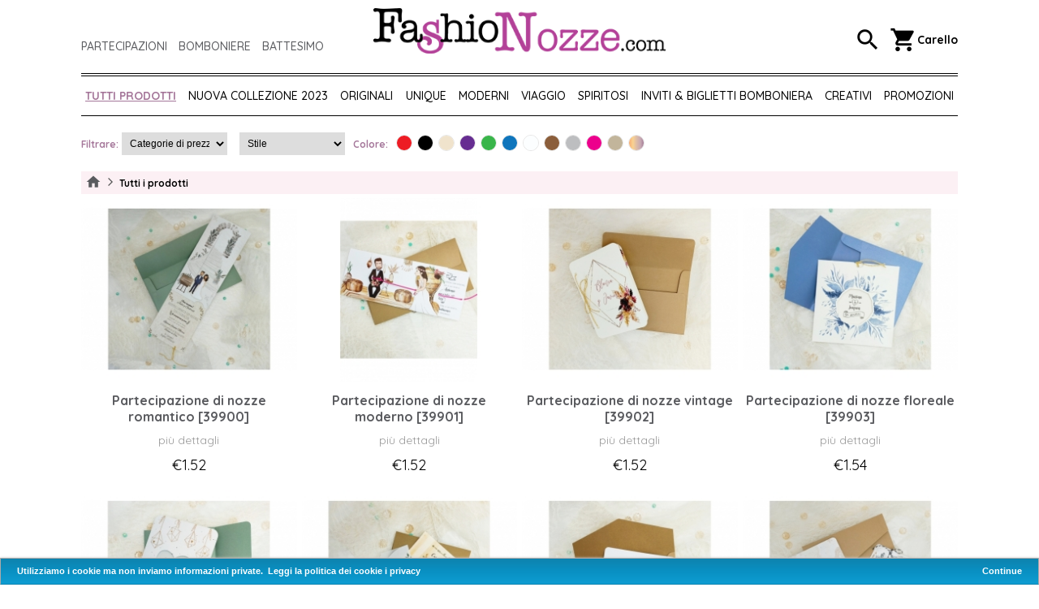

--- FILE ---
content_type: text/html
request_url: https://www.fashionozze.com/partecipazioni-matrimonio/partecipazioni-matrimonio-originali/partecipazione-di-nozze-32635/
body_size: 39190
content:
<!DOCTYPE html>
<html>
<head>
	<meta http-equiv="Content-Type" content="text/html; charset=UTF-8" />
	<meta http-equiv="imagetoolbar" content="no" />
	<meta http-equiv="X-UA-Compatible" content="IE=Edge,chrome=1" />

	<meta name="viewport" content="width=device-width, initial-scale=1.0, user-scalable=no">
	
	<base href="https://www.fashionozze.com/">
	
	<title>Partecipazioni Matrimonio </title>
	<meta name="description" content="Partecipazioni Matrimonio totalmente personalizzabili. ✔ CAMPIONE GRATUITO. Più di 2000 modelli diversi. VISTA">
<link href="https://www.fashionozze.com/" rel="canonical" />
	
	<link href="https://www.fashionozze.com/css/smoothness/jquery-ui-1.10.3.custom.css" rel="stylesheet">


	<!--<link rel="stylesheet" href="https://use.fontawesome.com/releases/v5.3.1/css/all.css" integrity="sha384-mzrmE5qonljUremFsqc01SB46JvROS7bZs3IO2EmfFsd15uHvIt+Y8vEf7N7fWAU" crossorigin="anonymous">-->
	<link href="https://fonts.googleapis.com/css?family=Quicksand:400,500,700&amp;subset=latin-ext" rel="stylesheet">
	<link href="https://fonts.googleapis.com/icon?family=Material+Icons" rel="stylesheet">
	<link href="https://www.fashionozze.com/css/font-awesome/css/fontawesome.min.css" rel="stylesheet" type="text/css" />
	<link href="https://www.fashionozze.com/css/font-awesome/css/brands.min.css" rel="stylesheet" type="text/css" />
	<link href="https://www.fashionozze.com/css/style.css?v=1.1" rel="stylesheet" type="text/css" />
	
	<script type="text/javascript" src="https://www.fashionozze.com/js/jquery-1.10.2.min.js"></script>
	<script src="https://www.fashionozze.com/js/jquery-ui-1.10.3.custom.js"></script>
	<script type="text/javascript" src="https://www.fashionozze.com/js/main.js"></script>
	<script type="text/javascript" src="https://www.fashionozze.com/js/tooltip.js"></script>
	
	
	
	
<script type="text/javascript" src="/js/jquery.cookieBar.js"></script>
<script type="text/javascript">
	$(document).ready(function() {
		$('.cookie-message').cookieBar();
	});
</script>
<link rel="stylesheet" type="text/css" href="/css/cookieBar.css">


    <!-- Global site tag (gtag.js) - Google Analytics -->
    <script async src="https://www.googletagmanager.com/gtag/js?id=UA-72610328-1"></script>
    <script>
		window.dataLayer = window.dataLayer || [];
		function gtag(){dataLayer.push(arguments);}
		gtag('js', new Date());
		
		gtag('config', 'UA-72610328-1', { 'anonymize_ip': true });
    </script>
    
    <!-- Global site tag (gtag.js) - Google Ads: 935076110 -->
	<script async src="https://www.googletagmanager.com/gtag/js?id=AW-935076110"></script>
    <script>
      window.dataLayer = window.dataLayer || [];
      function gtag(){dataLayer.push(arguments);}
      gtag('js', new Date());
    
      gtag('config', 'AW-935076110');
    </script>


</head>
<body>
<!-- Google Tag Manager -->
<noscript><iframe src="//www.googletagmanager.com/ns.html?id=GTM-MQRK4N" height="0" width="0" style="display:none;visibility:hidden"></iframe></noscript>
<script>(function(w,d,s,l,i){w[l]=w[l]||[];w[l].push({'gtm.start': new Date().getTime(),event:'gtm.js'});var f=d.getElementsByTagName(s)[0], j=d.createElement(s),dl=l!='dataLayer'?'&l='+l:'';j.async=true;j.src='//www.googletagmanager.com/gtm.js?id='+i+dl;f.parentNode.insertBefore(j,f); })(window,document,'script','dataLayer','GTM-MQRK4N');</script>
<!-- End Google Tag Manager -->

<div class="container"> <!-- Start: Page wrapper -->	<div id="page-holder">
		
		
<header>
	<div class="container">
		<div class="header-left">
			<div class="top-menu">
				<div class="inner">
					<a href="https://www.fashionozze.com/partecipazioni-matrimonio/"  title="Partecipazioni">Partecipazioni</a>
					<a href="https://www.fashionozze.com/bomboniere/"  itle="Bomboniere">Bomboniere</a>
					<a href="https://www.fashionozze.com/inviti-di-battesimo/"  title="Partecipazioni battesimo">Battesimo</a>
				</div>
			</div>

			 <span class='hamburger-menu-toggle'>
		        <span class='burger-1'></span>
		        <span class='burger-2'></span>
		        <span class='burger-3'></span>
		      </span>

			<div class='main-menu'>
			  <div class='container-menu'>
			    <nav class='navigation'>
			      <ul class='core-menu'>
			      	<li class="selected"><a class="selected" href="https://www.fashionozze.com/">Pagina di inizio</a></li>

			      	<li >
			      		<a >Partecipazioni <span class='toggle'><i class="material-icons">expand_more</i></span></a>

			      								<ul class='dropdown'>
							<li><a href="https://www.fashionozze.com/" class="selected" rel="">Tutti prodotti</a></li>
																							<li><a href="nuova-collezione-2023/" class=" ">NUOVA COLLEZIONE 2023</a></li>
																							<li><a href="partecipazioni-nozze-collezione-emma/" class=" ">ORIGINALI</a></li>
																							<li><a href="partecipazioni-matrimonio-originali/" class=" ">UNIQUE</a></li>
																							<li><a href="moderni/" class=" ">MODERNI</a></li>
																							<li><a href="viaggio/" class=" ">VIAGGIO</a></li>
																							<li><a href="spiritose/" class=" ">SPIRITOSI</a></li>
																							<li><a href="invito-biglietto-bomboniera/" class=" ">Inviti & biglietti bomboniera</a></li>
																							<li><a href="creative/" class=" ">CREATIVI</a></li>
																							<li><a href="partezipazioni-matrimonio-economiche/" class=" ">PROMOZIONI</a></li>
													</ul>
			      	</li>
			      	<li >
						<a >Bomboniere <span class='toggle'><i class="material-icons">expand_more</i></span></a>

												<ul class='dropdown'>
							<li><a href="https://www.fashionozze.com/" rel="">Tutti prodotti</a></li>
																							<li><a href="bomboniere-matrimonio/" class=" ">MATRIMONIO </a></li>
																							<li><a href="bomboniere-battesimo/" class=" ">BATTESIMO</a></li>
																							<li><a href="bomboniere-comunione/" class=" ">COMUNIONE</a></li>
													</ul>
			      	</li>
			      	<li >
						<a >Partecipazioni battesimo <span class='toggle'><i class="material-icons">expand_more</i></span></a>
						
												<ul class='dropdown'>
							<li><a href="https://www.fashionozze.com/" rel="">Tutti prodotti</a></li>
																							<li><a href="partecipazioni-battesimo-bimbo-e-bimba/" class=" ">Partecipazioni battesimo bimbo e bimba</a></li>
													</ul>
			      	</li>
			        <li ><a >Info <span class='toggle'><i class="material-icons">expand_more</i></span></a>
			        <ul class='dropdown'>
			            <li><a href="https://www.fashionozze.com/informativa-sulla-privacy"  title="Informativa sulla privacy  &ndash; FashioNozze.com">Informativa sulla privacy</a></li>
			            <li><a href="https://www.fashionozze.com/guida-all-aquisto"  title="Guida all'aquisto  &ndash; FashioNozze.com">Guida all'aquisto</a></li>
			            <li><a href="https://www.fashionozze.com/domande-e-risposte"  title="Domande e risposte  &ndash; FashioNozze.com">Domande e risposte</a></li>
			            <li><a href="https://www.fashionozze.com/termini-e-condizioni"  title="Termini e condizioni &ndash; FashioNozze.com">Termini e condizioni</a></li>
			            <li><a href="https://www.fashionozze.com/contatti"  title="Contatti &ndash; FashioNozze.com" id="last-link">Contatti</a></li>
			          </ul>
			        </li>
			      </ul>
			    </nav>
			  </div>
			</div>
		</div>

		<div class="header-center">
			<a class="logo" href="https://www.fashionozze.com/" title="Prima pagina FashioNozze.com"><img src="https://www.fashionozze.com/img/FashioNozze-logo.png" alt="Prima pagina FashioNozze.com"></a>
		</div>

		<div class="header-right">
			<a class="show-search"><i class="material-icons">search</i></a>
			<a href="mio-ordine"><i class="material-icons">shopping_cart</i><span class="hide-mobile"> Carello</span></a>
		</div>

	</div>
</header>

<div class="search-wrapper">
	<div class="inner">
		<div>
			<h2>Cerca il tuo partecipazione:</h2>
			<div class="search">
				<form class="header-search" action="https://www.fashionozze.com/async/search-new-v2.php" method="POST">
					<input type="text" name="search[keyword]" value="" rel="" placeholder="Prodotto">
					<button type="submit"><i class="material-icons">search</i></button>
				</form>
			</div>
		</div>
	</div>
	<div class="hide-search"><i class="material-icons">close</i></div>
</div>

	<div class="top-submenu">
	
		<a href="https://www.fashionozze.com/" class="selected ini"  rel="" title="Tutti prodotti">Tutti prodotti
</a>
	
		<a href="nuova-collezione-2023/" class=" "  rel="1" title="Collezione NUOVA COLLEZIONE 2023">NUOVA COLLEZIONE 2023</a>
	
		<a href="partecipazioni-nozze-collezione-emma/" class=" "  rel="2" title="Collezione ORIGINALI">ORIGINALI</a>
	
		<a href="partecipazioni-matrimonio-originali/" class=" "  rel="3" title="Collezione UNIQUE">UNIQUE</a>
	
		<a href="moderni/" class=" "  rel="4" title="Collezione MODERNI">MODERNI</a>
	
		<a href="viaggio/" class=" "  rel="5" title="Collezione VIAGGIO">VIAGGIO</a>
	
		<a href="spiritose/" class=" "  rel="6" title="Collezione SPIRITOSI">SPIRITOSI</a>
	
		<a href="invito-biglietto-bomboniera/" class=" "  rel="7" title="Collezione Inviti & biglietti bomboniera">Inviti & biglietti bomboniera</a>
	
		<a href="creative/" class=" "  rel="8" title="Collezione CREATIVI">CREATIVI</a>
	
		<a href="partezipazioni-matrimonio-economiche/" class=" "  rel="9" title="Collezione PROMOZIONI">PROMOZIONI</a>
		
	</div>	<div id="page-content">
<form id="frmId" action="https://www.fashionozze.com/async/search-new-v2.php" method="POST">
<input type="hidden" name="colors_list" id="colors_list" value="">
		<div id="top-homepage-functions">
			<div id="top-search-new">
								
				<div>
				<label class="top-search-label">Filtrare: </label>
				<select name="search[price]" id="search_price" class="top-select-new">
					<option value="">Categorie di prezzo</option>
					<option value="2" >Piu’ economici</option>
					<option value="3" >Tra 1 e 3 euro</option>
					<option value="4" >Tra 1 e 3 euro</option>
				</select>
				
				<select name="search[style]" id="search_style" class="top-select-new">
					<option value="">Stile</option>
					<option value="6" >Più venduti</option>
					<option value="8" >Originali</option>
					<option value="9" >Comico</option>
					<option value="13" >Diverso</option>
					<option value="17" >Elegante</option>
					<option value="18" >Papiro</option>
				
				</select>
			</div>

			<div>
				<label class="top-search-label">Colore: </label>
				<div class="color-float">
				
					<a href="#" class="check_color color"  title="rosso"  rel="7"><img src="https://www.fashionozze.com/colores/000007.gif" style="width: 20px; border: 0;"></a>
				
					<a href="#" class="check_color color"  title="nero"  rel="8"><img src="https://www.fashionozze.com/colores/000008.gif" style="width: 20px; border: 0;"></a>
				
					<a href="#" class="check_color color"  title="color crema"  rel="9"><img src="https://www.fashionozze.com/colores/000009.gif" style="width: 20px; border: 0;"></a>
				
					<a href="#" class="check_color color"  title="porpora"  rel="10"><img src="https://www.fashionozze.com/colores/000010.gif" style="width: 20px; border: 0;"></a>
				
					<a href="#" class="check_color color"  title="verde"  rel="11"><img src="https://www.fashionozze.com/colores/000011.gif" style="width: 20px; border: 0;"></a>
				
					<a href="#" class="check_color color"  title="blu"  rel="12"><img src="https://www.fashionozze.com/colores/000012.gif" style="width: 20px; border: 0;"></a>
				
					<a href="#" class="check_color color"  title="bianco"  rel="13"><img src="https://www.fashionozze.com/colores/000013.jpg" style="width: 20px; border: 0;"></a>
				
					<a href="#" class="check_color color"  title="marrone"  rel="14"><img src="https://www.fashionozze.com/colores/000014.gif" style="width: 20px; border: 0;"></a>
				
					<a href="#" class="check_color color"  title="grigio"  rel="15"><img src="https://www.fashionozze.com/colores/000015.gif" style="width: 20px; border: 0;"></a>
				
					<a href="#" class="check_color color"  title="fucsia"  rel="16"><img src="https://www.fashionozze.com/colores/000016.gif" style="width: 20px; border: 0;"></a>
				
					<a href="#" class="check_color color"  title="beige"  rel="17"><img src="https://www.fashionozze.com/colores/000017.gif" style="width: 20px; border: 0;"></a>
				
					<a href="#" class="check_color color"  title="multicolore"  rel="18"><img src="https://www.fashionozze.com/colores/000018.gif" style="width: 20px; border: 0;"></a>
					
				</div>
			</div>
				
				
				
							</div>
			
			<!-- <a href="#" class="button-3" id="new-search">Buscar</a> -->
		</div><br clear="all" />
</form>	
		
		
		<div id="breadcrumbs">
			<a href="https://www.fashionozze.com/">Prima pagina</a>
			<span></span>
			<strong>Tutti i prodotti</strong>
		</div>
<div class="product-list">		<a href="https://www.fashionozze.com/partecipazioni-matrimonio/nuova-collezione-2023/invito-di-nozze-romantico-39900/" title="Partecipazione di nozze romantico" class="product-item"  rel="change-3982">
			<div class="image">
				<img src="https://www.fashionozze.com/invitations-pics/270x230/002936.jpg" rel="https://www.fashionozze.com/invitations-pics/gallery/270x230/003982.jpg" class="hover_effect" alt="Partecipazione di nozze romantico">
			</div>
			
			<h4 rel="change-3982">Partecipazione di nozze romantico [39900]</h4>

			<div class="more-details" rel="change-3982">più dettagli</div>
			
			<div class="price">
								<span rel="change-3982">€1.52</span>
			</div>
		</a>
		<a href="https://www.fashionozze.com/partecipazioni-matrimonio/nuova-collezione-2023/partecipazione-di-nozze-moderno-39901/" title="Partecipazione di nozze moderno " class="product-item"  rel="change-3985">
			<div class="image">
				<img src="https://www.fashionozze.com/invitations-pics/270x230/002937.jpg" rel="https://www.fashionozze.com/invitations-pics/gallery/270x230/003985.jpg" class="hover_effect" alt="Partecipazione di nozze moderno ">
			</div>
			
			<h4 rel="change-3985">Partecipazione di nozze moderno  [39901]</h4>

			<div class="more-details" rel="change-3985">più dettagli</div>
			
			<div class="price">
								<span rel="change-3985">€1.52</span>
			</div>
		</a>
		<a href="https://www.fashionozze.com/partecipazioni-matrimonio/nuova-collezione-2023/partecipazione-di-nozze-vintage-39902/" title="Partecipazione di nozze vintage " class="product-item"  rel="change-3993">
			<div class="image">
				<img src="https://www.fashionozze.com/invitations-pics/270x230/002938.jpg" rel="https://www.fashionozze.com/invitations-pics/gallery/270x230/003993.jpg" class="hover_effect" alt="Partecipazione di nozze vintage ">
			</div>
			
			<h4 rel="change-3993">Partecipazione di nozze vintage  [39902]</h4>

			<div class="more-details" rel="change-3993">più dettagli</div>
			
			<div class="price">
								<span rel="change-3993">€1.52</span>
			</div>
		</a>
		<a href="https://www.fashionozze.com/partecipazioni-matrimonio/nuova-collezione-2023/partecipazione-di-nozze-floreale-39903/" title="Partecipazione di nozze floreale" class="product-item"  rel="change-3996">
			<div class="image">
				<img src="https://www.fashionozze.com/invitations-pics/270x230/002939.jpg" rel="https://www.fashionozze.com/invitations-pics/gallery/270x230/003996.jpg" class="hover_effect" alt="Partecipazione di nozze floreale">
			</div>
			
			<h4 rel="change-3996">Partecipazione di nozze floreale [39903]</h4>

			<div class="more-details" rel="change-3996">più dettagli</div>
			
			<div class="price">
								<span rel="change-3996">€1.54</span>
			</div>
		</a>
		<a href="https://www.fashionozze.com/partecipazioni-matrimonio/nuova-collezione-2023/partecipazione-di-nozze-elegante-39904/" title="Partecipazione di nozze elegante" class="product-item"  rel="change-4003">
			<div class="image">
				<img src="https://www.fashionozze.com/invitations-pics/270x230/002940.jpg" rel="https://www.fashionozze.com/invitations-pics/gallery/270x230/004003.jpg" class="hover_effect" alt="Partecipazione di nozze elegante">
			</div>
			
			<h4 rel="change-4003">Partecipazione di nozze elegante [39904]</h4>

			<div class="more-details" rel="change-4003">più dettagli</div>
			
			<div class="price">
								<span rel="change-4003">€1.52</span>
			</div>
		</a>
		<a href="https://www.fashionozze.com/partecipazioni-matrimonio/nuova-collezione-2023/partecipazione-di-nozze-rustico-39905/" title="Partecipazione di nozze rustico " class="product-item"  rel="change-4006">
			<div class="image">
				<img src="https://www.fashionozze.com/invitations-pics/270x230/002941.jpg" rel="https://www.fashionozze.com/invitations-pics/gallery/270x230/004006.jpg" class="hover_effect" alt="Partecipazione di nozze rustico ">
			</div>
			
			<h4 rel="change-4006">Partecipazione di nozze rustico  [39905]</h4>

			<div class="more-details" rel="change-4006">più dettagli</div>
			
			<div class="price">
								<span rel="change-4006">€1.78</span>
			</div>
		</a>
		<a href="https://www.fashionozze.com/partecipazioni-matrimonio/nuova-collezione-2023/partecipazione-di-nozze-chic-39980/" title="Partecipazione di nozze chic " class="product-item"  rel="change-4009">
			<div class="image">
				<img src="https://www.fashionozze.com/invitations-pics/270x230/002942.jpg" rel="https://www.fashionozze.com/invitations-pics/gallery/270x230/004009.jpg" class="hover_effect" alt="Partecipazione di nozze chic ">
			</div>
			
			<h4 rel="change-4009">Partecipazione di nozze chic  [39980]</h4>

			<div class="more-details" rel="change-4009">più dettagli</div>
			
			<div class="price">
								<span rel="change-4009">€0.83</span>
			</div>
		</a>
		<a href="https://www.fashionozze.com/partecipazioni-matrimonio/nuova-collezione-2023/partecipazione-di-nozze-viaggiatori-39981/" title="Partecipazione di nozze viaggiatori" class="product-item"  rel="change-4013">
			<div class="image">
				<img src="https://www.fashionozze.com/invitations-pics/270x230/002943.jpg" rel="https://www.fashionozze.com/invitations-pics/gallery/270x230/004013.jpg" class="hover_effect" alt="Partecipazione di nozze viaggiatori">
			</div>
			
			<h4 rel="change-4013">Partecipazione di nozze viaggiatori [39981]</h4>

			<div class="more-details" rel="change-4013">più dettagli</div>
			
			<div class="price">
								<span rel="change-4013">€0.83</span>
			</div>
		</a>
		<a href="https://www.fashionozze.com/partecipazioni-matrimonio/partecipazioni-nozze-collezione-emma/partecipazione-di-nozze-39748/" title="Partecipazione di nozze" class="product-item"  rel="change-3726">
			<div class="image">
				<img src="https://www.fashionozze.com/invitations-pics/270x230/002765.jpg" rel="https://www.fashionozze.com/invitations-pics/gallery/270x230/003726.jpg" class="hover_effect" alt="Partecipazione di nozze">
			</div>
			
			<h4 rel="change-3726">Partecipazione di nozze [39748]</h4>

			<div class="more-details" rel="change-3726">più dettagli</div>
			
			<div class="price">
								<span rel="change-3726">€2.02</span>
			</div>
		</a>
		<a href="https://www.fashionozze.com/partecipazioni-matrimonio/partecipazioni-nozze-collezione-emma/partecipazione-vintage-39803/" title="partecipazione vintage " class="product-item"  rel="change-3941">
			<div class="image">
				<img src="https://www.fashionozze.com/invitations-pics/270x230/002918.jpg" rel="https://www.fashionozze.com/invitations-pics/gallery/270x230/003941.jpg" class="hover_effect" alt="partecipazione vintage ">
			</div>
			
			<h4 rel="change-3941">partecipazione vintage  [39803]</h4>

			<div class="more-details" rel="change-3941">più dettagli</div>
			
			<div class="price">
								<span rel="change-3941">€1.55</span>
			</div>
		</a>
		<a href="https://www.fashionozze.com/partecipazioni-matrimonio/partecipazioni-nozze-collezione-emma/partecipazione-di-nozze-a-scatola-34951/" title="Partecipazione di nozze " a scatola"" class="product-item"  rel="change-3142">
			<div class="image">
				<img src="https://www.fashionozze.com/invitations-pics/270x230/000927.jpg" rel="https://www.fashionozze.com/invitations-pics/gallery/270x230/003142.jpg" class="hover_effect" alt="Partecipazione di nozze " a scatola"">
			</div>
			
			<h4 rel="change-3142">Partecipazione di nozze " a scatola" [34951]</h4>

			<div class="more-details" rel="change-3142">più dettagli</div>
			
			<div class="price">
								<span rel="change-3142">€1.78</span>
			</div>
		</a>
		<a href="https://www.fashionozze.com/partecipazioni-matrimonio/partecipazioni-nozze-collezione-emma/Partecipazione-di-nozze-39641/" title="Partecipazione di nozze" class="product-item"  rel="change-3259">
			<div class="image">
				<img src="https://www.fashionozze.com/invitations-pics/270x230/002613.jpg" rel="https://www.fashionozze.com/invitations-pics/gallery/270x230/003259.jpg" class="hover_effect" alt="Partecipazione di nozze">
			</div>
			
			<h4 rel="change-3259">Partecipazione di nozze [39641]</h4>

			<div class="more-details" rel="change-3259">più dettagli</div>
			
			<div class="price">
								<span rel="change-3259">€1.18</span>
			</div>
		</a>
		<a href="https://www.fashionozze.com/partecipazioni-matrimonio/partecipazioni-nozze-collezione-emma/partecipazione-di-nozze-35103/" title="Partecipazione di nozze" class="product-item"  rel="change-3177">
			<div class="image">
				<img src="https://www.fashionozze.com/invitations-pics/270x230/001564.jpg" rel="https://www.fashionozze.com/invitations-pics/gallery/270x230/003177.jpg" class="hover_effect" alt="Partecipazione di nozze">
			</div>
			
			<h4 rel="change-3177">Partecipazione di nozze [35103]</h4>

			<div class="more-details" rel="change-3177">più dettagli</div>
			
			<div class="price">
								<span rel="change-3177">€2.04</span>
			</div>
		</a>
		<a href="https://www.fashionozze.com/partecipazioni-matrimonio/partecipazioni-nozze-collezione-emma/partecipazione-di-nozze-39634/" title="Partecipazione di nozze" class="product-item"  rel="change-3090">
			<div class="image">
				<img src="https://www.fashionozze.com/invitations-pics/270x230/002583.jpg" rel="https://www.fashionozze.com/invitations-pics/gallery/270x230/003090.jpg" class="hover_effect" alt="Partecipazione di nozze">
			</div>
			
			<h4 rel="change-3090">Partecipazione di nozze [39634]</h4>

			<div class="more-details" rel="change-3090">più dettagli</div>
			
			<div class="price">
								<span rel="change-3090">€1.36</span>
			</div>
		</a>
		<a href="https://www.fashionozze.com/partecipazioni-matrimonio/partecipazioni-nozze-collezione-emma/partecipazione-di-nozze-39747/" title="Partecipazione di nozze" class="product-item"  rel="change-3724">
			<div class="image">
				<img src="https://www.fashionozze.com/invitations-pics/270x230/002764.jpg" rel="https://www.fashionozze.com/invitations-pics/gallery/270x230/003724.jpg" class="hover_effect" alt="Partecipazione di nozze">
			</div>
			
			<h4 rel="change-3724">Partecipazione di nozze [39747]</h4>

			<div class="more-details" rel="change-3724">più dettagli</div>
			
			<div class="price">
								<span rel="change-3724">€2.57</span>
			</div>
		</a>
		<a href="https://www.fashionozze.com/partecipazioni-matrimonio/partecipazioni-nozze-collezione-emma/partecipazione-di-nozze-39749/" title="Partecipazione di nozze" class="product-item"  rel="change-3728">
			<div class="image">
				<img src="https://www.fashionozze.com/invitations-pics/270x230/002766.jpg" rel="https://www.fashionozze.com/invitations-pics/gallery/270x230/003728.jpg" class="hover_effect" alt="Partecipazione di nozze">
			</div>
			
			<h4 rel="change-3728">Partecipazione di nozze [39749]</h4>

			<div class="more-details" rel="change-3728">più dettagli</div>
			
			<div class="price">
								<span rel="change-3728">€2.02</span>
			</div>
		</a>
		<a href="https://www.fashionozze.com/partecipazioni-matrimonio/partecipazioni-nozze-collezione-emma/partecipazione-di-nozze-personalizzabile-39703b/" title="Partecipazione di nozze personalizzabile" class="product-item"  rel="change-3702">
			<div class="image">
				<img src="https://www.fashionozze.com/invitations-pics/270x230/002751.jpg" rel="https://www.fashionozze.com/invitations-pics/gallery/270x230/003702.jpg" class="hover_effect" alt="Partecipazione di nozze personalizzabile">
			</div>
			
			<h4 rel="change-3702">Partecipazione di nozze personalizzabile [39703B]</h4>

			<div class="more-details" rel="change-3702">più dettagli</div>
			
			<div class="price">
								<span rel="change-3702">€1.31</span>
			</div>
		</a>
		<a href="https://www.fashionozze.com/partecipazioni-matrimonio/partecipazioni-nozze-collezione-emma/partecipazione-floreale-personalizzabile-39702b/" title="Partecipazione floreale personalizzabile" class="product-item"  rel="change-3677">
			<div class="image">
				<img src="https://www.fashionozze.com/invitations-pics/270x230/002744.jpg" rel="https://www.fashionozze.com/invitations-pics/gallery/270x230/003677.jpg" class="hover_effect" alt="Partecipazione floreale personalizzabile">
			</div>
			
			<h4 rel="change-3677">Partecipazione floreale personalizzabile [39702B]</h4>

			<div class="more-details" rel="change-3677">più dettagli</div>
			
			<div class="price">
								<span rel="change-3677">€2.02</span>
			</div>
		</a>
		<a href="https://www.fashionozze.com/partecipazioni-matrimonio/partecipazioni-nozze-collezione-emma/partecipazione-floreale-personalizzabile-39701b/" title="Partecipazione floreale personalizzabile" class="product-item"  rel="change-3697">
			<div class="image">
				<img src="https://www.fashionozze.com/invitations-pics/270x230/002753.jpg" rel="https://www.fashionozze.com/invitations-pics/gallery/270x230/003697.jpg" class="hover_effect" alt="Partecipazione floreale personalizzabile">
			</div>
			
			<h4 rel="change-3697">Partecipazione floreale personalizzabile [39701B]</h4>

			<div class="more-details" rel="change-3697">più dettagli</div>
			
			<div class="price">
								<span rel="change-3697">€1.31</span>
			</div>
		</a>
		<a href="https://www.fashionozze.com/partecipazioni-matrimonio/partecipazioni-nozze-collezione-emma/partecipazione-di-nozze-originale-39700b/" title="Partecipazione di nozze originale" class="product-item"  rel="change-3664">
			<div class="image">
				<img src="https://www.fashionozze.com/invitations-pics/270x230/002738.jpg" rel="https://www.fashionozze.com/invitations-pics/gallery/270x230/003664.jpg" class="hover_effect" alt="Partecipazione di nozze originale">
			</div>
			
			<h4 rel="change-3664">Partecipazione di nozze originale [39700B]</h4>

			<div class="more-details" rel="change-3664">più dettagli</div>
			
			<div class="price">
								<span rel="change-3664">€1.31</span>
			</div>
		</a>
		<a href="https://www.fashionozze.com/partecipazioni-matrimonio/partecipazioni-nozze-collezione-emma/partecipazione-elegante-39851/" title="Partecipazione elegante" class="product-item"  rel="change-3950">
			<div class="image">
				<img src="https://www.fashionozze.com/invitations-pics/270x230/002922.jpg" rel="https://www.fashionozze.com/invitations-pics/gallery/270x230/003950.jpg" class="hover_effect" alt="Partecipazione elegante">
			</div>
			
			<h4 rel="change-3950">Partecipazione elegante [39851]</h4>

			<div class="more-details" rel="change-3950">più dettagli</div>
			
			<div class="price">
								<span rel="change-3950">€1.28</span>
			</div>
		</a>
		<a href="https://www.fashionozze.com/partecipazioni-matrimonio/partecipazioni-nozze-collezione-emma/partecipazione-nozze-simpatica-39811/" title="partecipazione NOZZE simpatica" class="product-item"  rel="change-3943">
			<div class="image">
				<img src="https://www.fashionozze.com/invitations-pics/270x230/002919.jpg" rel="https://www.fashionozze.com/invitations-pics/gallery/270x230/003943.jpg" class="hover_effect" alt="partecipazione NOZZE simpatica">
			</div>
			
			<h4 rel="change-3943">partecipazione NOZZE simpatica [39811]</h4>

			<div class="more-details" rel="change-3943">più dettagli</div>
			
			<div class="price">
								<span rel="change-3943">€1.55</span>
			</div>
		</a>
		<a href="https://www.fashionozze.com/partecipazioni-matrimonio/partecipazioni-nozze-collezione-emma/partecipazione-di-nozze-39108/" title="Partecipazione di nozze" class="product-item"  rel="change-3134">
			<div class="image">
				<img src="https://www.fashionozze.com/invitations-pics/270x230/002592.jpg" rel="https://www.fashionozze.com/invitations-pics/gallery/270x230/003134.jpg" class="hover_effect" alt="Partecipazione di nozze">
			</div>
			
			<h4 rel="change-3134">Partecipazione di nozze [39108]</h4>

			<div class="more-details" rel="change-3134">più dettagli</div>
			
			<div class="price">
								<span rel="change-3134">€1.18</span>
			</div>
		</a>
		<a href="https://www.fashionozze.com/partecipazioni-matrimonio/partecipazioni-nozze-collezione-emma/partecipazione-di-nozze-39224/" title="Partecipazione di nozze" class="product-item"  rel="change-2669">
			<div class="image">
				<img src="https://www.fashionozze.com/invitations-pics/270x230/002241.jpg" rel="https://www.fashionozze.com/invitations-pics/gallery/270x230/002669.jpg" class="hover_effect" alt="Partecipazione di nozze">
			</div>
			
			<h4 rel="change-2669">Partecipazione di nozze [39224]</h4>

			<div class="more-details" rel="change-2669">più dettagli</div>
			
			<div class="price">
								<span rel="change-2669">€2.26</span>
			</div>
		</a>
		</div>
		<br clear="all" /><br />
		
		<div class="paginare">
				
			<span class="crt-page">Pagina <strong>1</strong> di 31</span>
			
			<a href="https://www.fashionozze.com/2/" class="next" title="cambio pagina"> successivo <span class="nextIcon"></span></a>
			<!--<a href="https://www.fashionozze.com/?page=2" class="next" title="cambio pagina"> siguente <span class="nextIcon"></span></a>-->
			
		</div>
		
		<br clear="all" />		<div class="paginare-bottom">
				
			<span class="crt-page-bottom">1 di 31</span>
			
			<!--<a href="https://www.fashionozze.com/?page=2" class="next-bottom" title="cambio pagina"></a>-->
			<a href="https://www.fashionozze.com/2/" class="next-bottom" title="cambio pagina"></a>
			
		</div>
<!-- AddThis Button BEGIN -->
<div class="addthis_toolbox addthis_default_style ">
<a class="addthis_button_google_plusone" g:plusone:size="medium"></a> 
<a class="addthis_button_facebook_like" fb:like:layout="button_count"></a>
<a class="addthis_button_tweet"></a>
<a class="addthis_button_pinterest_pinit" pi:pinit:layout="horizontal"></a>
</div>
<script type="text/javascript">var addthis_config = {data_track_addressbar":false,"data_track_clickback":false};</script>
<script type="text/javascript" src="//s7.addthis.com/js/300/addthis_widget.js#pubid=Iuliang3003"></script>
<!-- AddThis Button END -->		
		<br clear="all" />
		<h1><span style="font-weight: 400;">Partecipazioni matrimonio</span></h1>
<p><span style="font-weight: 400;">Le migliori </span><strong>Partecipazioni matrimonio</strong><span style="font-weight: 400;"> le troverai su </span><strong>Fashionozze</strong><span style="font-weight: 400;">. Disponiamo di un&rsquo; ampia variet&agrave; di </span><strong>inviti matrimonio</strong><span style="font-weight: 400;"> per tutti i gusti. Potrai scegliere tra classica, moderna, elegante, vintage, bohemia e rustica.</span></p>
<h2><span style="font-weight: 400;">inviti matrimonio qualit&agrave;</span></h2>
<p><span style="font-weight: 400;">Amiamo offrire ai nostri clienti </span><strong>inviti di matrimonio</strong><span style="font-weight: 400;"> di gran qualit&agrave;. Tutte le nostre partecipazioni sono della migliore qualit&agrave;, dalla carta su cui si stampa alla qualit&agrave; dell&rsquo; inchiostro e agli accessori come cordoncini e nastri..</span></p>
<h2><span style="font-weight: 400;">Partecipazioni matrimonio online</span></h2>
<p><span style="font-weight: 400;">Scegli e personalizza la tua <em>partecipazione online</em> in modo semplice utilizzando la nostra applicazione facile da utilizzare. Potrai scegliere il testo per il tuo matrimonio, la tipografia, il tipo di stampa comodamente dal tuo portatile o smartphone.</span></p>
<h2><span style="font-weight: 400;">Biglietti matrimonio</span></h2>
<p><span style="font-weight: 400;">I </span><strong>biglietti matrimonio</strong><span style="font-weight: 400;"> annunciano l&rsquo;evento e danno agli invitati un&rsquo;anticipazione dello stile scelto per il matrimonio. Per questo motivo,la sua realizzazione non pu&oacute; passare in secondo piano. Dai piccoli dettagli personalizzabili riconosceranno il tuo stile.</span></p>
<h2><br /><span style="font-weight: 400;">Partecipazioni matrimonio economiche</span></h2>
<p><span style="font-weight: 400;">Non desideri spendere troppo per il tuo matrimonio? Abbiamo una vasta gamma di partecipazioni matrimonio economiche e originali che ti faranno risparmiare senza rinunciare all&rsquo;originalit&aacute;.</span></p>
<h2><span style="font-weight: 400;">Partecipazioni matrimonio originali</span></h2>
<p><span style="font-weight: 400;">Stanca delle solite partecipazioni tradizionali e noiose? Fai del tuo matrimonio un giorno speciale, iniziando con lo scegliere una partecipazione di matrimonio originale dimostrando ai tuoi invitati come sar&agrave; questo giorno cos&iacute; speciale.</span></p>
<p><span style="font-weight: 400;">Non vuoi correre rischi con il tuo matrimonio? Ti aiutiamo noi con il nostro catalogo di partecipazioni di matrimonio semplici. Farai colpo con i tuoi invitati sin dall&rsquo;inizio.</span></p>
<p><span style="font-weight: 400;">Inoltre ti offriamo un ampio catalogo di</span><a title="bomboniere matrimonio" href="https://www.fashionozze.com/bomboniere-matrimonio/"><strong> bomboniere matrimonio </strong></a><span style="font-weight: 400;">ed anche le nostre <a title="partecipazioni di&nbsp;battesimo" href="https://www.fashionozze.com/inviti-di-battesimo/">partecipazioni di&nbsp;battesimo</a>.</span></p>		
	</div><!-- // page-content --><br clear="all" />
	</div><!-- // page-holder -->
	</div> <!-- End: Page wrapper -->
<br clear="all">
	<footer>
		<div class="container">
			<div class="footer-columns">
				<div class="column">
					<div class="title">Scrivici</div>
					<div class="content"><a href="mailto:ufficio@fashionozze.com">ufficio@FashioNozze.com</a></div>
				</div>
				<div class="column">
					<div class="title">Telefono</div>
					<div class="content"><a href="tel:373 305 78 56">373 305 78 56 <small>(Whatsapp)</small></a> / <br><a href="tel:0421 160 03 22‬">0421 160 03 22‬</a></div>
				</div>
				<div class="column">
					<div class="title">Seguici</div>
					<div class="content">
						<div class="social">
							<a target="_blank" href="https://www.facebook.com/FashioNozze/"><i class="fab fa-facebook-f"></i></a>
							<a target="_blank" href="https://twitter.com/FashioNozze_com"><i class="fab fa-twitter"></i></a>
							<a target="_blank" href="https://plus.google.com/+FashioNozze1/posts"><i class="fab fa-google-plus-g"></i></a>
						</div>
					</div>
				</div>
			</div>

			<div class="info-menu">
				<a href="https://www.fashionozze.com/" class="footer-link selected" title="Página principal">Pagina di inizio</a>
				| 
				<a href="https://www.fashionozze.com/informativa-sulla-privacy" class="footer-link " title="Informativa sulla privacy  &ndash; FashioNozze.com">Informativa sulla privacy</a>
				| 
				<a href="https://www.fashionozze.com/guida-all-aquisto" class="footer-link " title="Guida all'aquisto  &ndash; FashioNozze.com">Guida all'aquisto</a>
				|
				<a href="https://www.fashionozze.com/domande-e-risposte" class="footer-link " title="Domande e risposte  &ndash; FashioNozze.com">Domande e risposte</a>
				| 
				<a href="https://www.fashionozze.com/termini-e-condizioni" class="footer-link " title="Termini e condizioni &ndash; FashioNozze.com">Termini e condizioni</a>
				| 
				<a href="https://www.fashionozze.com/contatti" class="footer-link " title="Contatti &ndash; FashioNozze.com" id="last-link">Contatti</a>
							</div>

			<div class="copyright">
				Copyright @ FashioNozze.com
			</div>
		</div>
	</footer>

	<div class="ui-widget">
	<div class="cookie-message ui-widget-header blue" style="top:inherit; bottom: 0 !important;">
		<p>Utilizziamo i cookie ma non inviamo informazioni private. &nbsp;<a style="top:inherit !important; right:inherit !important; margin:0;" href="/informativa-sulla-privacy">Leggi la politica dei cookie i privacy</a></p>
	</div>
</div>
</body>
</html>

--- FILE ---
content_type: text/css
request_url: https://www.fashionozze.com/css/style.css?v=1.1
body_size: 85579
content:
body {
	border: 0px; 
	margin: 0; 
	padding: 0;
	width: 100%;
	height: 100%;
	font-family: 'Quicksand', sans-serif;
	color: #565656;
	font-size: 14px;
	background-image: url( ../img/lines-bg.jpg );
	background-repeat: repeat;
	/*background-color: #f7efe0;*/
}
/* COLORS: 

	purple: #a5779a
	light-purple: #eba7e4
	beige: #f7efe0
	
	green: #95cd72
	
	grey: #565656
	light-grey: #999999
	
	border: 1px solid #d3d3d3;
	
	font-family: 'Quicksand', sans-serif;
	font-family: 'Quicksand', sans-serif;
*/
a{
	font-size: 12px;
	border: none;
	text-decoration: none;
	color: #a5779a;
}
a:hover{
	
	text-decoration: underline;
}

img{
	border: none;
}

h1{
			float: left;
			font-size: 20px;
			color: #a5779a;
			width: 100%;
			padding-top: 10px;
			font-weight: normal;
}

h2{
			float: left;
			font-size: 16px;
			color: #a5779a;
			width: 100%;
			padding: 10px 0 3px 0;
			margin: 0 0 10px 0;
			border-bottom: 1px solid #a5779a;
}
h3{
			float: left;
			font-size: 14px;
			color: #FFFFFF;
			padding: 5px 8px 3px 8px;
			margin: 0 0 10px 0;
			background-color: #a5779a;
			-webkit-border-radius: 8px; 
			-moz-border-radius: 8px; 
			border-radius: 8px; 
}
h4{
			float: left;
			font-size: 14px;
			color: #a5779a;
			width: 100%;
			padding: 10px 0 3px 0;
			margin: 0 0 10px 0;
}



#page-holder{
			width: 960px;
			min-height: 800px;
			margin: 10px auto 10px auto;padding: 0;
			
			/*background-color: #fffff3;
			
			border-radius: 5px;
			-moz-border-radius: 5px;
			-webkit-border-radius: 5px;
			
			box-shadow: 0 0 10px rgba(0,0,0,0.1);
			-moz-box-shadow: 0 0 10px rgba(0,0,0,0.1);
			-webkit-box-shadow: 0 0 10px rgba(0,0,0,0.1);*/
			
			color: #565656;
		}
		
#main-logo{
			background: url( ../img/FashioNozze-logo.png ) 0 0;
			width: 400px;
			height: 62px;
			margin: 53px 0 0 0px;
			margin: 33px 0 0 0px;
			border: 0px solid;
			float: left;
		}
#top-line{
			float: right;
			border: 0px solid;
			margin: 10px 5px 0 0px;
			
}
#top-line1{
			float: right;
			border: 0px solid;
			margin: 10px 0px 0 0px;
			font-weight: bold;
			font-size: 12px;
			color: #565656;
			line-height: 16px;
			text-align: right;
			
}
#top-phone{
			float: left;
			font-weight: bold;
			font-size: 14px;
			color: #565656;
			line-height: 25px;
}
#top-phone:hover{ text-decoration: none; }

#top-phone #phoneIcon{
			float: left;
			background: url( ../img/ss-pics.png ) 0 0;
			width: 22px;
			height: 22px;
			margin-right: 3px;
}
#top-email{
			float: left;
			font-weight: bold;
			font-size: 14px;
			color: #565656;
			line-height: 25px;
			margin-top: 2px;
}
#top-email:hover{ text-decoration: none; }

#top-email #emailIcon{
			float: left;
			background: url( ../img/ss-pics.png )  -26px 0 ;
			width: 22px;
			height: 15px;
			margin-top: 5px;
			margin-right: 3px;
}

a#facebook{
	float: right;
	width: 25px;
	height: 25px;
	background: url( ../img/facebook-icon.png );
	margin: 0px 0px 0 10px;
}


/* MAIN MENU */


#menu-home-top{
	float: right;
	padding: 0;
	border: 0px solid;
	margin: 15px 0px 0px 0;
	
}
#menu-top{
	float: right;
	padding: 0;
	border: 0px solid;
	margin: 15px 0px 0px 0;
	font-weight: regular;
}


a.menu-top{
	float: left;
	padding: 5px 15px 5px 15px;
	background-color: #fffff3;
	color: #aaaaa2;
	font-size: 18px;
	-webkit-border-top-left-radius: 10px; 
	-moz-border-top-left-radius: 10px; 
	border-top-left-radius: 10px; 
	-webkit-border-top-right-radius: 10px; 
	-moz-border-top-right-radius: 10px; 
	border-top-right-radius: 10px; 
	text-align:center;
	margin: 9px  0 0 3px;
}
a.menu-top:hover{ 
	float: left;
	padding: 5px 15px 5px 15px;
	background-color: #cccccc;
	color: #FFF;
	/*background-color: #fffff3;
	color: #a5779a; */
	text-decoration: none;
	font-size: 18px;
	-webkit-border-top-left-radius: 10px; 
	-moz-border-top-left-radius: 10px; 
	border-top-left-radius: 10px; 
	-webkit-border-top-right-radius: 10px; 
	-moz-border-top-right-radius: 10px; 
	border-top-right-radius: 10px; 
	text-align:center;
	margin-left: 3px;
}
a.menu-top-selected{ 
	float: left;
	padding: 14px 15px 5px 15px;
	background-color: #b387aa;
	color: #FFF; text-decoration: none;
	font-size: 18px;
	
	-webkit-border-top-left-radius: 10px; 
	-moz-border-top-left-radius: 10px; 
	border-top-left-radius: 10px; 
	-webkit-border-top-right-radius: 10px; 
	-moz-border-top-right-radius: 10px; 
	border-top-right-radius: 10px; 
	text-align:center;
	margin: 0px  0 0 3px;
}

/*a.menu-top#tmp:hover{ 
	background-color: #cccccc;
	color: #FFF;
}*/

/*
#main-menu{
	height: 50px;
	float: right;
	padding: 0;
	border: 0px solid;
	margin: 20px 20px 0 0;
	
}
#main-menu #start-menu{
	float: left;
	width: 57px;
	height: 43px;
	background: url( ../img/ss-pics.png ) 0 -92px;
}
#main-menu #end-menu{
	float: left;
	width: 57px;
	height: 43px;
	background: url( ../img/ss-pics.png ) -59px -92px;
}

a.menu1{
	float: left;
	width: 119px;
	height: 43px;
	
	font-size: 22px; 
	font-family: 'Quicksand', sans-serif;
	color: #eba7e4;
	text-align: center;
	
	line-height: 43px;
	padding: 0;
	border: 0px solid;
	
	background: #a5779a url( ../img/ss-pics.png )  -121px -142px;
}
a.menu1:hover, a.menu-selected1{
	float: left;
	width: 119px;
	height: 50px;
	
	font-size: 22px; 
	font-family: 'Quicksand', sans-serif;
	color: #FFFFFF;
	text-align: center;
	
	line-height: 43px;
	border: 0px solid;
	text-decoration: none;
	border: 0px solid;
	
	background: url( ../img/ss-pics.png ) -121px -92px;		
}
a.menu2{
	float: left;
	width: 150px;
	height: 43px;
	
	font-size: 22px; 
	font-family: 'Quicksand', sans-serif;
	color: #eba7e4;
	text-align: center;
	
	line-height: 43px;
	padding: 0;
	border: 0px solid;
	
	background: #a5779a url( ../img/ss-pics.png )  -252px -142px;
}
a.menu2:hover, a.menu-selected2{
	float: left;
	width: 150px;
	height: 50px;
	
	font-size: 22px; 
	font-family: 'Quicksand', sans-serif;
	color: #FFFFFF;
	text-align: center;
	
	line-height: 43px;
	border: 0px solid;
	text-decoration: none;
	border: 0px solid;
	
	background: url( ../img/ss-pics.png ) -252px -92px;		
}
a.menu3{
	float: left;
	width: 167px;
	height: 43px;
	
	font-size: 22px; 
	font-family: 'Quicksand', sans-serif;
	color: #eba7e4;
	text-align: center;
	
	line-height: 43px;
	padding: 0;
	border: 0px solid;
	
	background: #a5779a url( ../img/ss-pics.png )  -405px -142px;
}
a.menu3:hover, a.menu-selected3{
	float: left;
	width: 167px;
	height: 50px;
	
	font-size: 22px; 
	font-family: 'Quicksand', sans-serif;
	color: #FFFFFF;
	text-align: center;
	
	line-height: 43px;
	border: 0px solid;
	text-decoration: none;
	border: 0px solid;
	
	background: url( ../img/ss-pics.png ) -405px -92px;		
}*/

/* // MAIN MENU */


/* SUBMENU */
/*#submenu-top{
	width: 960px;
	height: 50px;
	float: left;
	margin: 0px 0 0 0;
	padding: 0;
	background: url( ../img/submenu-background.png ) bottom center;
	background-repeat: repeat-x;
}
#submenu-top a{
	float: left;
	height: 36px;
	font-size: 18px; 
	text-align: center;
	color: #999999;
	line-height: 36px;
	padding: 14px 22px 0 20px;
	border: 0px solid;
	
	-webkit-box-shadow: 2px -2px 0px 0px rgba(178, 65, 152, 0);
	-moz-box-shadow:    2px -2px 0px 0px rgba(178, 65, 152, 0);
	box-shadow:         2px -2px 0px 0px rgba(178, 65, 152, 0);
}
#submenu-top a:hover, #submenu-top a.selected{
	float: left;
	height: 50px;
	font-size: 18px; 
	text-align: center;
	color: #a5779a;
	line-height: 60px;
	padding: 0px 20px 0 20px;
	background-color: #fffff3;
	
	border-top: 1px solid #c6c6bd;
	border-left: 1px solid #c6c6bd;
	border-right: 1px solid #c6c6bd;
	border-bottom: 1px solid #95cd72;
	
	-webkit-box-shadow: 2px -2px 0px 0px rgba(178, 65, 152, 1);
	-moz-box-shadow:    2px -2px 0px 0px rgba(178, 65, 152, 1);
	box-shadow:         2px -2px 0px 0px rgba(178, 65, 152, 1);
	
	-webkit-border-top-left-radius: 5px; 
	-moz-border-top-left-radius: 5px; 
	border-top-left-radius: 5px; 
	-webkit-border-top-right-radius: 5px; 
	-moz-border-top-right-radius: 5px; 
	border-top-right-radius: 5px; 
	margin-right: 2px;
	text-decoration: none;
}

.submenu_separator_on{
	float: left;
	width: 1px;
	height: 36px;
	background-color: #dddddd;
	border-right: 1px solid #FFFFFF;
	margin: 14px 0 0 0;
}
.submenu_separator_off{
	float: left;
	width: 1px;
	height: 36px;
	background-color: #f7f7eb;
	border-right: 1px solid #f7f7eb;
	margin: 14px 0 0 0;
}*/


#submenu-top{
	width: 960px;
	border-bottom: 5px solid #FFFFFF;
	float: left;
	margin: 5px 0 0 0;
	padding: 0;
}
#submenu-top a{
	float: left;
	height: 30px;
	font-size: 14px; 
	text-align: center;
	color: #FFFFFF;
	line-height: 36px;
	padding: 0px 10px 0 10px;
	border: 0px solid;
	background-color: #cccccc;
	margin: 9px 5px 0 0;
	
	-webkit-border-top-left-radius: 5px; 
	-moz-border-top-left-radius: 5px; 
	border-top-left-radius: 5px; 
	-webkit-border-top-right-radius: 5px; 
	-moz-border-top-right-radius: 5px; 
	border-top-right-radius: 5px; 
}
#submenu-top a:hover, #submenu-top a.selected{
	float: left;
	height: 40px;
	font-size: 14px; 
	text-align: center;
	line-height: 55px;
	color: #FFFFFF;
	padding: 0px 10px 0 10px;
	background-color: #b387aa;
	
	margin: 0 5px 0 0;
	
	-webkit-border-top-left-radius: 5px; 
	-moz-border-top-left-radius: 5px; 
	border-top-left-radius: 5px; 
	-webkit-border-top-right-radius: 5px; 
	-moz-border-top-right-radius: 5px; 
	border-top-right-radius: 5px; 
	
	text-decoration: none;
}

.submenu_separator_on{
	float: left;
	width: 1px;
	height: 30px;
	background-color: #dddddd;
	border-right: 1px solid #FFFFFF;
	margin: 14px 0 0 0;
}
.submenu_separator_off{
	float: left;
	width: 1px;
	height: 36px;
	background-color: #f7f7eb;
	border-right: 1px solid #f7f7eb;
	margin: 14px 0 0 0;
}


/* // SUBMENU */

#top-banner-holder{
	float: right; 
	width: 570px; 
	height: 200px;
}
		
#page-content{
			
			float: left;
			width: 960px;
			min-height: 600px;
			padding: 10px 0px 20px 0px ;
			margin: 0;
			border-top: 5px solid #95cd72;
			background-color: #FFFFFF;
		}
		
#confirm-page-content{
			
			float: left;
			width: 920px;
			min-height: 600px;
			padding: 10px 20px 20px 20px ;
			margin: 0;
			border-top: 10px solid #95cd72;
			background-color: #FFFFFF;
		}
	#confirm-page-content h2{
			float: left;
			font-size: 16px;
			color: #a5779a;
			width: 100%;
			padding: 10px 0 3px 0;
			margin: 0 0 10px 0;
			border: none;
	}		
	#confirm-page-content #aux-text{
			float: left;
			font-size: 20px;
			font-weight: bold;
			padding: 0px 20px 3px 0;
			margin: 0 0 10px 0;
			border: none;
			line-height: 30px;
	}		
		#confirm-page-content #aux-text strong{
					font-size: 40px;
					line-height: 40px;
			}		

		

a.my_commandBtn{
			float: right;
			width: 130px;
			height: 30px;
			background-color: #a5779a;
			color: #FFFFFF;
			font-size: 14px;
			line-height: 30px;
			text-transform: uppercase;
			font-weight: bold;
			text-align: left;
			-webkit-border-radius: 10px; 
			-moz-border-radius: 10px; 
			border-radius: 10px; 
			border: 1px solid #d3d3d3;
}
a.my_commandBtn-home{
			float: left;
			height: 30px;
			background-color: #95cd72;
			color: #FFFFFF;
			font-size: 14px;
			line-height: 30px;
			text-transform: uppercase;
			font-weight: bold;
			text-align: left;
			-webkit-border-radius: 10px; 
			-moz-border-radius: 10px; 
			border-radius: 10px; 
			border: 1px solid #d3d3d3;
			margin: 0px 0 0 0px;
			padding: 0 20px 0 10px;
}

a.my_commandBtn:hover, a.my_commandBtn-home:hover{
			text-decoration: none;
			background-color: #a5779a;
}



#content-allpage{
	float: left;
	width: 938px;
	border: 0px solid #a5779a;
}

#order-icon{
		float: left;
		margin: 5px 5px 3px 10px;
		width: 23px;
		height: 18px;
		background: url( ../img/ss-pics.png ) -80px 0px;
}


#top-homepage-functions{
		float: left;
		width: 920px;
		color: #a5779a;
		border-bottom: 0px solid #95cd72;
		margin: 0p;
		padding: 0 20px 10px 20px;
}

#top-homepage-functions .ckc-holder{
		float: left;
		width: 850px;
		color: #999999;
		border: 0px solid #d3d3d3;
		margin: 0;
		padding: 0;
		
}
#top-homepage-functions .ckc-holder input{
		float: left;
		margin: 8px 3px 0 5px;
		padding: 0;
}
#top-homepage-functions .ckc-holder label{
		float: left;
		font-size: 12px;
		line-height: 20px;
		margin: 5px 5px 0 0px;
		cursor: pointer;
}
#top-homepage-functions .ckc_label_holder{
		float: left;
		width: 135px;
		border: 0px solid;
		
}

#top-homepage-functions a.color{
		float: left; 
		padding: 5px 8px 5px 8px;
		border: 2px solid #FFFFFF;
		margin-bottom: 0px;
}
#top-homepage-functions a.color-selected, #top-homepage-functions a.color:hover{
		float: left; 
		padding: 5px 8px 5px 8px;
		margin-bottom: 0px;
		border: 2px solid #a0a0a0;
	
}


#top-functions{
		float: left;
		width: 920px;
		color: #a5779a;
		line-height: 30px;
		border: 0px solid #d3d3d3;
		margin: 5px 20px 5px 20px;
}

.top-search-label{
		float: left;
		color: #a5779a;
		font-size: 12px;
		width: 50px;
		line-height: 30px;
		font-weight: bold;
}
.top-select{
		float: left;
		width: 130px;
		margin: 0 15px 0 0;
		padding: 8px 0 5px 0;
		font-size: 12px;
}
.top-select-new{
		float: left;
		width: 130px;
		margin: 0;
		padding: 8px 0 5px 0;
		font-size: 12px;
}
#search_style{
		margin-left: 15px;
}
.top-search-holder{
		float: left;
		width: 150px;
		border: 1px solid #d3d3d3;
		height: 30px;
		margin-right: 10px;
}
.top-search-holder input{
		float: left;
		width: 110px;
		height: 27px;
		border: none;
		padding: 3px 0 0 5px;
		line-height: 27px;
		font-size: 12px;
}
.top-search-new{
		float: left;
		width: 120px;
		border: none;
		padding: 3px 0 0 5px;
		line-height: 25px;
		font-size: 12px;
		border: 1px solid #d3d3d3;
		margin-bottom: 5px;
}
#top-search-new{
	float: left; 
	width: 327px; 
	border: 0px solid;
}

.top-search-holder a.searchBtn{
		float: right;
		width: 30px;
		height: 25px;
		margin: 3px 3px 0 0;
		background: url( ../img/ss-pics.png ) -50px 0px;
}
#search-info-holder{
		display: block;
}
#top-search-info{
		float: left;
		width: 21px;
		height: 22px;
		margin: 3px 5px 0 0;
		background: url( ../img/icons1.png ) -55px 0px;
}
		

.categ-photo{
		float: left;
		width: 960px;
		height: 200px;
		margin: 0;
		text-align: center;
		border: 0px solid;
}
.categ-photo img{
		margin: 0 auto 0 auto;
}

#categ-type-title{
	color: #636358;
	font-size: 26px;
	float: left;
	border: 0px solid;
	position: relative; 
	top: -200px;
	left: 35px;
	letter-spacing: -1.5px;
}

#categ-type-title-new{
	color: #a5779a;
	font-size: 22px;
	float: left;
	border: 0px solid;
	position: relative; 
	top: -200px;
	left: 20px;
	letter-spacing: -1.5px;
	text-transform: uppercase;
	font-weight: bold;
}

#start-categ-title-holder{
	float: left;
	padding: 0;
	position: relative;
	top: 100px;
	left: 15px;
	background: url( ../img/ss-pics.png ) -10px -144px;
	width: 7px;
	height: 52px;
	border: 0px solid;
	z-index: 1000;
}
#categ-title-holder{
		float: left;
		padding: 0;
		position: relative;
		top: -102px;
		left: 14px;
		background-color: #a5779a;
		height: 43px;
		padding: 0 30px 0 20px;
		color: #FFFFFF;
		font-size: 24px;
		line-height: 43px;
		font-family: 'Quicksand', sans-serif;
		
		-webkit-box-shadow: 1px 1px 2px 0px rgba(50, 50, 50, 1);
		-moz-box-shadow:    1px 1px 2px 0px rgba(50, 50, 50, 1);
		box-shadow:         1px 1px 2px 0px rgba(50, 50, 50, 1);
}
#end-categ-title-holder{
	float: left;
	width: 57px;
	height: 47px;
	position: relative;
	top: -102px;
	left: 14px;
	border: 0px solid;
	background: url( ../img/ss-pics.png ) -29px -144px;
}
#start-categ-title-holder-new{
	float: left;
	padding: 0;
	position: relative;
	top: -102px;
	left: -5px;
	background: url( ../img/ss-pics.png ) -10px -144px;
	width: 7px;
	height: 52px;
	border: 0px solid;
	z-index: 1000;
}
#categ-title-holder-new{
		float: left;
		padding: 0;
		position: relative;
		top: -102px;
		left: -5px;
		background-color: #a5779a;
		height: 43px;
		padding: 0 30px 0 20px;
		color: #FFFFFF;
		font-size: 24px;
		line-height: 43px;
		font-family: 'Quicksand', sans-serif;
		
		-webkit-box-shadow: 1px 1px 2px 0px rgba(50, 50, 50, 1);
		-moz-box-shadow:    1px 1px 2px 0px rgba(50, 50, 50, 1);
		box-shadow:         1px 1px 2px 0px rgba(50, 50, 50, 1);
}
#end-categ-title-holder-new{
	float: left;
	width: 57px;
	height: 47px;
	position: relative;
	top: -102px;
	left: -5px;
	border: 0px solid;
	background: url( ../img/ss-pics.png ) -29px -144px;
}

#breadcrumbs{
		float: left;
		margin: 5px 0 5px 0;
		background-color: #95cd72;
		padding: 10px 20px 10px 20px;
}
#breadcrumbs a{
		float: left;
		font-size: 16px;
		color: #FFFFFF;
		
}

#breadcrumbs span{
		float: left;
		width: 10px;
		height: 10px;
		border-radius: 50%;
		background-color: #FFFFFF;
		margin: 5px 5px 0 5px;
}

#breadcrumbs strong{
		float: left;
		color: #FFFFFF;
		font-size: 16px;
}

/* PAGINARE */

.paginare{
	float: right;
	width: 335px;
	margin: 5px 20px 10px 20px;
	border: 0px solid;
}

a.next{
	float: right;
	width: 85px;
	color: #a5779a;
	margin: 0px;
	border: 0px solid;
	line-height: 32px;
	text-align: left;
	
	font-size: 12px;
	font-weight: bold;
	text-shadow: -1px -1px white, 1px 1px #line-height: 32px;;
}
a.next:hover{	
	text-decoration: none;
}
.nextIcon{
	float: right;
	width: 24px;
	height: 32px;
	background: url( ../img/ss-pics.png ) -24px -25px;
	margin: 0 ;
}
a.prev{
	float: left;
	width: 95px;
	color: #a5779a;
	margin: 0px;
	border: 0px solid;
	line-height: 32px;
	text-align: right;
	
	font-size: 12px;
	font-weight: bold;
	text-shadow: -1px -1px white, 1px 1px #line-height: 32px;
	
}
a.prev:hover{	
	text-decoration: none;
}
.prevIcon{
	float: left;
	width: 24px;
	height: 32px;
	background: url( ../img/ss-pics.png ) 0px -25px;
	margin: 0;
	margin-right: 5px;
}

.crt-page{
	font-size: 14px;
	float: left; 
	width: 150px;
	text-align: center;
	line-height: 32px;
	color: #999999;
	border: 0px solid;
}


.crt-page strong{
	font-size: 16px;
	line-height: 32px;
}

.paginare-bottom{
	float: right;
	width: 140px;
	margin: 20px 0px 10px 0px;
	border: 0px solid;
	background-color: #95cd72;
	padding: 10px 30px 10px 30px;
}
.crt-page-bottom{
	font-size: 18px;
	float: left; 
	width: 100px;
	text-align: center;
	line-height: 30px;
	font-weight: bold;
	color: #FFFFFF;
	border: 0px solid;
}
.prev-bottom{
	float: left;
	width: 20px;
	height: 30px;
	background: url( ../img/ss-pics.png ) 0px -59px;
	margin: 0;
	
}
.next-bottom{
	float: right;
	width: 20px;
	height: 30px;
	background: url( ../img/ss-pics.png ) -21px -59px;
	margin: 0 ;
}

/* // PAGINARE */


/* PRODUCTS LIST */
a.list-product{
	float: left;
	width: 292px;
	margin:0;
	padding:0;
	border: 0px solid;
	margin: 20px 0px 0 20px;
}
.list-product-content{
	float: right; 
	width: 260px; 
	border: 2px solid #FFFFFF;
	
	border-top-left-radius: 5px;
	-webkit-border-radius: 5px;
	-moz-border-radius: 5px;
	
	-webkit-box-shadow: 0px 1px 5px 0px rgba(50, 50, 50, 0.75);
	-moz-box-shadow:    0px 1px 5px 0px rgba(50, 50, 50, 0.75);
	box-shadow:         0px 1px 5px 0px rgba(50, 50, 50, 0.75);
	margin:0;
	
	padding: 10px;
	background-color: #FFFFFF;
}
.last-list-product{
	float: right; 
	margin: 20px 20px 0 0;
}

h2.list-product-title{
	float: left;
	font-size: 14px;
	padding: 5px 10px 10px 0;
	margin: 0;
	border: none;
	color: #999999;
}
h2.list-product-title-over{
	float: left;
	font-size: 14px;
	padding: 5px 10px 10px 0;
	margin: 0;
	border: none;
	color: #a5779a;
}
.list-details{
	width: 110px;
	float: right;	
	color: #999999;
	font-size: 14px;
	font-weight: bold;
	line-height: 25px;
	margin: 10px 0 0 0;
}
.list-details-over{
	width: 110px;
	float: right;	
	color: #a5779a;
	font-size: 14px;
	font-weight: bold;
	line-height: 25px;
	margin: 10px 0 0 0;
}
.list-details-icon{
	float: right;
	width: 21px;
	height: 26px;
	background: url( ../img/ss-pics.png ) -71px -57px;
	margin: 0 ;
}
.list-details-icon-over{
	float: right;
	width: 21px;
	height: 26px;
	background: url( ../img/ss-pics.png ) -71px -27px;
	margin: 0 ;
}


.list-price{
	position: absolute;
	margin-top:  60px;
	margin-left: 208px;
	width: 95px;
	height: 42px;
	text-align: center;
	color: #FFFFFF;
	font-size: 14px;
	font-weight: bold;
	line-height: 35px;
	/*background: url( ../img/ss-pics.png ) -10px -202px;color: #999999;*/
	background: url( ../img/ss-pics.png ) -111px -202px;
	border: none;
}
.list-price-over{
	position: absolute;
	margin-top:  60px;
	margin-left: 208px;
	width: 95px;
	height: 42px;
	text-align: center;
	color: #FFFFFF;
	font-size: 14px;
	font-weight: bold;
	line-height: 35px;
	background: url( ../img/ss-pics.png ) -111px -202px;
	border: 0px solid #000000;
}

/* ORDER */
#order-steps-holder{
	float: right; 
	width: 178px;
	border: 1px solid #d3d3d3; 
	border-radius: 10px;
	-webkit-border-radius: 10px;
	-moz-border-radius: 10px;
	
	margin: 10px 10px 0 0;
}	
#right-cart-holder{
	float: right; 
	width: 250px;
	border: 1px solid #d3d3d3; 
	border-radius: 5px;
	-webkit-border-radius: 5px;
	-moz-border-radius: 5px;
	
	margin: 10px 20px 0 0;
	
}	

#right-cart-holder em{
		float: left;
		color: #7c7c7c;
		font-style: normal;
		font-size: 11px;
		font-weight: bold;
		padding: 0px 5px 5px 21px;
}
#right-cart-holder label{
		float: left;
		padding: 10px 5px 5px 0px;
		margin: 0 10px 0 10px;
		font-size: 13px;
		line-height: 22px;
		border: 0px solid;
}
#right-cart-holder input.txt{
		float: left;
		width: 30px;
		height: 20px;
		border: 1px solid #d3d3d3;
		padding: 0 0 0 5px;
		color: #7c7c7c;
		font-weight: bold;
		font-size: 12px;
		
		margin: 8px 0 0px 5px;
}


#order-steps-title{
	float: left; 
	background-color: #a5779a;
	border-top-left-radius: 5px;
	-webkit-top-left-border-radius: 5px;
	-moz-top-left-border-radius: 5px;
	border-top-right-radius: 5px;
	-webkit-top-right-border-radius: 5px;
	-moz-top-right-border-radius: 5px;
	
	width: 158px;
	padding: 10px;
	color: #FFFFFF;
	font-size: 18px;
	font-weight: bold;
	line-height: 25px;
	text-align: center;
}	
#right-cart-title{
	float: left; 
	background-color: #FFFFFF;
	border-top-left-radius: 5px;
	-webkit-top-left-border-radius: 5px;
	-moz-top-left-border-radius: 5px;
	border-top-right-radius: 5px;
	-webkit-top-right-border-radius: 5px;
	-moz-top-right-border-radius: 5px;
	
	border-bottom: 5px solid #95cd72;
	
	width: 230px;
	padding: 10px;
	color: #95cd72;
	font-size: 18px;
	font-family: 'Quicksand', sans-serif;
	line-height: 25px;
	text-align: center;
	
}	
#steps-icon{
		float: left;
		margin: 0 5px 0 0;
		width: 27px;
		height: 23px;
		background: url( ../img/icons1.png ) -89px -1px;
}
.step-separator-off{	
		float: left;
		background-color: #d3d3d3;
		width: 250px;
		height: 1px;
		margin: 5px 0 0px 0;
}
.step-separator-grey{	
		float: left;
		background-color: #d3d3d3;
		width: 250px;
		height: 1px;
		margin: 5px 0 0px 0;
}

a.cart-prod{
		float: left;
		color: #565656;
		width: 230px;
		font-size: 13px;
		padding: 12px 10px 0px 10px;
		line-height: 22px;
		border: 0px solid;
}
span.cart-prod{
		float: left;
		color: #565656;
		width: 230px;
		font-size: 13px;
		padding: 12px 10px 0px 10px;
		line-height: 22px;
}
.nr{
		float: left;
		width: 16px;
		height: 16px;
		padding: 0;
		margin-right: 2px;
		border: 0px solid;
}
.step-on{
		float: left;
		color: #565656;
		width: 165px;
		font-size: 12px;
		padding: 12px 3px 5px 5px;
}

.step-off{
		float: left;
		color: #7c7c7c;
		width: 165px;
		font-size: 12px;
		padding: 12px 5px 5px 10px;
}

.step-total{
		float: left;
		background-color: #FFFFFF;
		color: #565656;
		width: 230px;
		font-size: 16px;
		padding: 15px 10px 15px 10px;
		
		border-bottom-left-radius: 5px;
		-webkit-bottom-left-border-radius: 5px;
		-moz-bottom-left-border-radius: 5px;
		border-bottom-right-radius: 5px;
		-webkit-bottom-right-border-radius: 5px;
		-moz-bottom-right-border-radius: 5px;
		text-align: center;
}
.step-total a{
		float: left;
		color: #95cd72;
		font-size: 16px;
		font-family: 'Quicksand', sans-serif;
		line-height: 30px;
		margin: 5px 0px 0px 35px;
}

.step-total a #order-icon-green{
		float: left;
		margin: 5px 5px 3px 10px;
		width: 23px;
		height: 18px;
		background: url( ../img/ss-pics.png ) -102px 0px;
}

#order-steps-holder label strong{
		color: #a5779a;
}
#order-steps-holder input.txt{
		float: left;
		width: 30px;
		height: 20px;
		border: 1px solid #d3d3d3;
		padding: 0 0 0 5px;
		
		color: #a5779a;
		font-weight: bold;
		font-size: 12px;
		
		margin: 10px 0 10px 10px;
}

#order-steps-holder input.ckc{
		float: left;
		margin: 12px 0px 0 10px;
		padding: 0;
		border: 1px solid #000000;
}

a.order-options-holder{
		float: left; 
		width: 178px; 
		height: 90px; 
		background-color: #FFFFFF; 
		padding: 10px;
		margin: 10px 10px 0px 0px; 
		line-height: 20px;
		font-size: 12px;
		color: #a5779a;
		border: 1px solid #a5779a; 
}
a.order-options-holder-selected, a.order-options-holder:hover{
		float: left; 
		width: 178px; 
		height: 90px; 
		background-color: #a5779a; 
		text-decoration: none;
		padding: 10px;
		margin: 10px 10px 0px 0px; 
		line-height: 20px;
		font-size: 12px;
		color: #FFFFFF;
		border: 1px solid #a5779a; 
}
a.last-order-options-holder{
		float: left; 
		width: 178px; 
		height: 90px; 
		background-color: #FFFFFF; 
		padding: 10px;
		margin: 10px 0px 0px 0px; 
		line-height: 20px;
		font-size: 12px;
		color: #a5779a;
		border: 1px solid #a5779a; 
}
a.last-order-options-holder-selected, a.last-order-options-holder:hover{
		float: left; 
		width: 178px; 
		height: 90px; 
		background-color: #a5779a; 
		text-decoration: none;
		padding: 10px;
		margin: 10px 0px 0px 0px; 
		line-height: 20px;
		font-size: 12px;
		color: #FFFFFF;
		border: 1px solid #a5779a; 
}
/*a.last-option{
		margin-right: 0px;
}*/

#preview{
	position:absolute;
	/*border:1px solid #7c7c7c;*/
	padding:5px;
	display:none;
	background-color: #7c7c7c;
	color:#FFFFFF;
}

#order-text-holder{
		float: left; 
		width: 620px; 
		padding: 10px;
		background-color: #FFFFFF; 
		
}
#order-text-holder #left-menu{
		float: left; 
		width: 150px;
		height: 430px;
		overflow-y: scroll;
		overflow-x: hidden;
		-webkit-overflow-scrolling: touch;
}
#order-text-holder  input[type="checkbox"]{
		float: left; 
		margin: 0 0 0 0;
		padding: 0 0 0 0;
}

#order-text-holder #left-menu a.option{
		width: 150px; 
		float: left; 
		padding: 10px;
		background-color: #999999;
		font-weight: bold;
		color: #FFFFFF;
		border-bottom: 1px solid #eeeeee;
		line-height: 20px;
}
#order-text-holder #left-menu a.option:hover{
		background-color: #a5779a;
		text-decoration: none;
		border-bottom: 1px solid #eeeeee;
}

#order-text-holder #left-menu a.option-selected{
		width: 150px; 
		float: left; 
		padding: 10px;
		background-color: #a5779a;
		color: #FFFFFF;
		font-weight: bold;
		text-decoration: none;
		border-bottom: 1px solid #eeeeee;
		line-height: 25px;
		font-size: 16px;
}

#order-text-holder #right-content{
		float: right; 
		width: 438px;
		border: 0px solid; 
		background-color: #FFFFFF; 
		text-align: center; 
		padding: 15px; 
		line-height: 18px;
		margin-left: -1px;
		height: 400px;
		border: 1px solid #d3d3d3;
}


#order-text-obs{
		float: left; 
		width: 720px; 
		margin: 20px 0;
		font-size: 16px;
		font-weight: bold;
}

#order-text-obs em{
		float: left;
		width: 710px; 
		font-size: 11px;
		font-style: normal;
}
#order-text-obs textarea{
		float: left;
		width: 700px; 
		font-size: 12px;
		line-height: 18px;
		height: 100px;
		border: 1px solid #d3d3d3;
		padding: 10px;
		margin-top: 10px;
}

#client-text-holder{
		float: left; 
		width: 720px; 
		margin: 20px 0;
		display: none;
}
#client-text-holder textarea{
		float: left;
		width: 700px; 
		font-size: 12px;
		line-height: 18px;
		height: 300px;
		border: 1px solid #d3d3d3;
		padding: 10px;
		margin-top: 10px;
}
#client-text-holder label{
		float: left;
		width: 710px; 
		font-size: 16px;
}

#formular_combinat{
}
.formular_afisat{
		display: block;
}
.formular_ascuns{
		display: none;
}

.form-holder{
		float: left; 
		width: 620px; 
		margin-bottom: 20px;
}
.form-holder strong{
		float: left;
		width: 150px;
		font-size: 14px;
		line-height: 25px;
		font-weight: bold;
		margin-top: 5px;
}

.form-holder input.txt-new{
		height: 25px;
		border: 1px solid #d3d3d3;
		padding-left: 5px;
		
		color: #a2a2a2;
		font-size: 12px;
		margin-left: auto;
		margin-right: auto;
		text-align: center;
}

.form-holder input.txt-new::-webkit-input-placeholder {
	text-align: center;
	color: #CCCCCC;
}


.form-holder label.new{
		text-align: center;
}
.form-holder input.txt1{
		float: left;
		width: 230px;
		height: 25px;
		border: 1px solid #d3d3d3;
		padding-left: 5px;
		
		color: #a2a2a2;
		font-size: 12px;
		
		margin-top: 5px;
		margin-right: 5px;
}
.form-holder input.txt2{
		float: left;
		width: 230px;
		height: 25px;
		border: 1px solid #d3d3d3;
		padding-left: 5px;
		
		color: #a2a2a2;
		font-size: 12px;
		
		margin-top: 5px;
		margin-right: 5px;
}
.form-holder input.txt3{
		float: left;
		width: 472px;
		height: 25px;
		border: 1px solid #d3d3d3;
		padding-left: 5px;
		
		color: #a2a2a2;
		font-size: 12px;
		
		margin-top: 5px;
}
.form-holder input.txt4{
		float: left;
		width: 170px;
		height: 25px;
		border: 1px solid #d3d3d3;
		padding-left: 5px;
		
		color: #a2a2a2;
		font-size: 12px;
		
		margin-top: 5px;
		margin-right: 5px;
}
.form-holder input.txt5{
		float: left;
		width: 108px;
		height: 25px;
		border: 1px solid #d3d3d3;
		padding-left: 5px;
		
		color: #a2a2a2;
		font-size: 12px;
		
		margin-top: 5px;
}
.form-holder input.txt6{
		float: left;
		width: 108px;
		height: 25px;
		border: 1px solid #d3d3d3;
		padding-left: 5px;
		
		color: #a2a2a2;
		font-size: 12px;
		margin-right: 5px;
		margin-top: 5px;
}
.txta1{
		float: left;
		width: 470px;
		height: 70px;
		border: 1px solid #d3d3d3;
		padding-left: 5px;
		
		color: #a2a2a2;
		font-size: 12px;
}
.txta2{
		float: left;
		width: 550px;
		height: 150px;
		border: 1px solid #d3d3d3;
		padding-left: 5px;
		
		color: #a2a2a2;
		font-size: 12px;
}

.form-holder a.add-child-fields, .form-holder a.add-gf-fields{
		float: left;
		width: 250px;
		height: 25px;		
		color: #a5779a;
		font-size: 12px;
		margin-top: 5px;
		line-height: 25px;
		text-decoration: underline;
}
.form-holder a.add-child-fields:hover, .form-holder a.add-gf-fields:hover{
		
		color: #18ca92;
		text-decoration: underline;
}

.form-holder input[type="checkbox"]{
		float: left;
		width: 15px;
		height: 25px;
		margin: 8px 3px 0 0;
		padding: 0;
}
.form-holder input[type="checkbox"].ckc{
	float: left;
	margin: 0px 5px 0px 3px;
	padding: 0;
}

.radio1{
		float: left; 
		width: 480px; 
		line-height: 20px;
		margin: 10px 0px 0 0;
		text-align: left;
		border: 0px solid;
}

.radio1 input[type="radio"]{
		float: left;
		width: 15px;
		height: 15px;
		margin: 0px 5px 0 0;
		padding: 0;
		border: 0px solid #000;
}
.radio1 label{
		float: left;
		width: 460px;
		margin: 0;
		padding: 0;
		line-height: 16px;
}

.form-holder .ckc1{
		float: left; 
		width: 73px; 
		line-height: 40px;
}
#content-right .ckc1 input[type="checkbox"]{
		float: left;
		width: 15px;
		height: 30px;
		margin: 5px 3px 0 0;
		padding: 0;
}

#content-right label.ckc1 {
		float: left; 
		font-weight: normal;
		font-size: 12px;
		color: #7c7c7c;
		line-height: 30px;
		width: 55px;
		margin: 5px 0px 0 0;
}






.order-review-product{
		float: left; 
		width: 150px; 
		border: 1px solid #a5779a;
		margin: 0px 30px 0 0;
		padding: 10px;
}

.order-review-short{
		float: left;
		width: 400px;
		line-height: 20px;
		border: 0px solid #a5779a;
}

.order-review-short h3{
		float: left;
		width: 400px;
		background: none;
		color: #a5779a;
		-webkit-border-radius: 0px; 
		-moz-border-radius: 0px; 
		border-radius: 0px; 
		padding: 0;
}

.order-review-short label{
		float: left;
		width: 100px;
		font-size: 14px;
		margin-top: 5px;
}
.order-review-short strong{
		float: left;
		width: 250px;
		font-size: 14px;
		font-weight: bold;
		margin-top: 5px;
		color: #a5779a;
}
.order-review-long{
		float: right;
		width: 620px;
		border: 0px solid #a5779a;
}

.order-review-long label{
		float: left;
		width: 250px;
		font-size: 14px;
		line-height: 25px;
		margin-top: 5px;
}
.order-review-long strong{
		float: left;
		width: 350px;
		font-size: 14px;
		line-height: 25px;
		font-weight: bold;
		margin-top: 5px;
		color: #a5779a;
}

#event-holder{
		float: right;
		width: 450px;
		border: 0px solid #a5779a;
}
.order-review-details{
		float: left;
		width: 920px;
		border: 0px solid #a5779a;
		line-height: 20px;
}

.order-review-details i{
		font-size: 12px;
		padding: 5px;
		border: 1px solid #d3d3d3;
		width: 450px;
		float: left;
		text-align: center;
		background-color: #eeeeee;
}

.order-review-details label{
		float: left;
		width: 200px;
		font-size: 14px;
}
.order-review-details strong{
		float: left;
		width: 720px;
		font-size: 14px;
		color: #a5779a;
		font-weight: normal;
}

#order-quantity-label{
		float: left;
		width: 100px;
		line-height: 25px;
		font-size: 14px;
}
#order-quantity-txt{
		float: left;
		width: 100px;
		height: 25px;
		border: 1px solid #d3d3d3;
		padding-left: 5px;
		
		color: #a2a2a2;
		font-size: 12px;
}

.checkbox{
		float: left;
		margin: 10px 0 0 0;
}
.checkbox input[type="checkbox"]{
		float: left;
		width: 15px;
		height: 25px;
		margin: 0px 0px 0 0;
		padding: 0;
}
.checkbox label{
		float: left;
		margin: 0px 0 0 5px;
		font-size: 14px;
		color: #a5779a;
		line-height: 25px;
}
#order-review-total-label{
		float: left;
		font-size: 18px;
		font-weight: bold;
		line-height: 40px;
		margin: 0 0 0 0px;
}
#order-review-total{
		float: left;
		font-size: 18px;
		line-height: 40px;
		color: #a5779a;
		font-weight: bold;
		margin: 0 0 0 10px;
}

#order-review-total-line{
		float: left;
		width: 720px;
		height: 1px;
		background-color: #a5779a;
}

/*a#send-order{
		float: left;
		width: 270px;
		color: #FFFFFF;
		font-size: 18px;
		line-height: 20px;
		background-color: #a5779a;
		padding: 10px 15px 10px 15px;
		-webkit-border-radius: 20px; 
		-moz-border-radius: 20px; 
		border-radius: 20px; 
		text-transform: uppercase;
		margin: 0px 0 20px 0; 
		
}
a#send-order:hover{
		background-color: #18ca92;
		text-decoration: none;
}*/

#send-order-icon{
		float: right;
		background: url( ../img/icons1.png) -122px 0;
		width: 20px;
		height: 20px;
		
}
/* // ORDER */


/* PRODUCT DETAILS */

#product-details{
	float: left;
	width: 640px;
	border: 0px solid #a5779a;
	margin: 10px 0 0 20px;
}
#product-details p{
	float: left;
	font-size: 12px;
	line-height: 16px;
}


#product-details .ckc{
	float: left;
	margin: 1px 5px 0px 3px;
	padding: 0;
}
#product-details label{
	float: left;
	margin: 0px;
	padding: 0;
	font-size: 14px;
	font-weight: regular;
	color: black;
}
#product-details label strong{
	color: #a5779a;
}
#product-details h1{
		float: left;
		color: #a5779a;
		font-size: 20px;
		width: 100%;
		padding: 0;
		margin: 0;
		font-weight: normal;
}

#product-details h2{
		float: left;
		color: #a5779a;
		font-size: 14px;
		padding: 0;
		margin: 10px 0 5px 0;
		width: 100%;
		font-weight: bold;
		border: none;
}

#product-details h2.colors{
			float: left;
			font-size: 18px;
			color: #a5779a;
			width: 100%;
			padding: 10px 0 3px 0;
			margin: 10px 0 0px 0;
			border-bottom: 1px solid #a5779a;
}

#product-details-holder{
		float: left; 
		width: 610px; 
		border: 1px solid #d3d3d3; 
		margin: 10px 0 0px 0px; 
		padding: 15px;
}
#product-details-description{
		float: left; 
		width: 630px; 
		border: 0px solid #d3d3d3; 
		line-height: 20px;
		margin: 20px 0 30px 0px; 
		
}

#product-details #product-details-price{
	position: absolute;
	margin-top:  110px;
	margin-left: -83px;
	width: 95px;
	height: 42px;
	text-align: center;
	color: #FFFFFF;
	font-size: 14px;
	font-weight: bold;
	line-height: 35px;
	background: url( ../img/ss-pics.png ) -111px -202px;
	
}
#product-details #details-old-price{
	position: absolute;
	margin-top:  60px;
	margin-left: -73px;
	width: 95px;
	height: 42px;
	text-align: center;
	color: #cfcfcf;
	text-decoration:line-through;
	font-size: 14px;
	font-weight: bold;
	line-height: 35px;
	background: url( ../img/ss-pics.png ) -111px -202px;
}


#product-details-holder h2{
		float: left;
		color: #a5779a;
		font-size: 14px;
		padding: 0;
		margin: 10px 0 0 0;
		width: 100%;
		font-weight: bold;
		border: none;
}

#product-details-holder img{
		width: 600px;
		height: 450px;
		margin-top: 10px;
}

.product-details-photos{
		float: left; 
		width: 80px;  
		height: 60px;
		margin: -1px 5px 0 0; 
		background-color: #FFFFFF;
		padding: 10px 10px 10px 0;
		border: 1px solid #cdcdcd;
}



.button-1 {
	float: left;
	font-family: 'Quicksand', sans-serif;
	font-size: 22px;
	outline: 0;
	padding: 8px 15px 8px 15px;
	text-align: center;
	-webkit-border-radius: 2px;
	-moz-border-radius: 2px;
	border-radius: 2px;
	cursor: pointer;
	background-color: #81306e;
	background-image: -webkit-gradient(linear, left top, left bottom, from(#a5779a), to(#81306e));
	background-image: -webkit-linear-gradient(top, #a5779a, #81306e);
	background-image: -moz-linear-gradient(top, #a5779a, #81306e);
	background-image: -ms-linear-gradient(top, #a5779a, #81306e);
	background-image: -o-linear-gradient(top, #a5779a, #81306e);
	background-image: linear-gradient(top, #a5779a, #81306e);
	filter: progid:DXImageTransform.Microsoft.gradient(startColorStr='#a5779a', EndColorStr='#cf02a0',GradientType=0);
	border: 1px solid #cc6ab5;
	color: #fff;
}
.button-1:hover {
	background-color: #a5779a;
	background-image: -webkit-gradient(linear, left top, left bottom, from(#a5779a), to(#a5779a));
	background-image: -webkit-linear-gradient(top, #a5779a, #a5779a);
	background-image: -moz-linear-gradient(top, #a5779a, #a5779a);
	background-image: -ms-linear-gradient(top, #a5779a, #a5779a);
	background-image: -o-linear-gradient(top, #a5779a, #a5779a);
	background-image: linear-gradient(top, #a5779a, #a5779a);
	filter: progid:DXImageTransform.Microsoft.gradient(startColorStr='#a5779a', EndColorStr='#a5779a',GradientType=0);
	border: 1px solid #a5779a;
	color: #fff;
	text-decoration: none;
}
.button-1:active {
	background-color: #81306e;
	background-image: -webkit-gradient(linear, left top, left bottom, from(#cf02a0), to(#cf02a0));
	background-image: -webkit-linear-gradient(top, #cf02a0, #cf02a0);
	background-image: -moz-linear-gradient(top, #cf02a0, #cf02a0);
	background-image: -ms-linear-gradient(top, #cf02a0, #cf02a0);
	background-image: -o-linear-gradient(top, #cf02a0, #cf02a0);
	background-image: linear-gradient(top, #cf02a0, #cf02a0);
	filter: progid:DXImageTransform.Microsoft.gradient(startColorStr='#cf02a0', EndColorStr='#cf02a0',GradientType=0);
	border: 1px solid #a5779a;
	color: #fff;
}
.button-2 {
	float: left;
	font-family: 'Quicksand', sans-serif;
	font-size: 22px;
	outline: 0;
	padding: 8px 15px 8px 15px;
	text-align: center;
	-webkit-border-radius: 2px;
	-moz-border-radius: 2px;
	border-radius: 2px;
	cursor: pointer;
	background-color: #81306e;
	background-image: -webkit-gradient(linear, left top, left bottom, from(#999999), to(#565656));
	background-image: -webkit-linear-gradient(top, #999999, #565656);
	background-image: -moz-linear-gradient(top, #999999, #565656);
	background-image: -ms-linear-gradient(top, #999999, #565656);
	background-image: -o-linear-gradient(top, #999999, #565656);
	background-image: linear-gradient(top, #999999, #565656);
	filter: progid:DXImageTransform.Microsoft.gradient(startColorStr='#999999', EndColorStr='#cf02a0',GradientType=0);
	border: 1px solid #999999;
	color: #fff;
	margin-right: 10px; 
}
.button-2:hover {
	background-color: #999999;
	background-image: -webkit-gradient(linear, left top, left bottom, from(#999999), to(#999999));
	background-image: -webkit-linear-gradient(top, #999999, #999999);
	background-image: -moz-linear-gradient(top, #999999, #999999);
	background-image: -ms-linear-gradient(top, #999999, #999999);
	background-image: -o-linear-gradient(top, #999999, #999999);
	background-image: linear-gradient(top, #999999, #999999);
	filter: progid:DXImageTransform.Microsoft.gradient(startColorStr='#999999', EndColorStr='#999999',GradientType=0);
	border: 1px solid #999999;
	color: #fff;
	text-decoration: none;
}
.button-2:active {
	background-color: #95cd72;
	background-image: -webkit-gradient(linear, left top, left bottom, from(#95cd72), to(#95cd72));
	background-image: -webkit-linear-gradient(top, #95cd72, #95cd72);
	background-image: -moz-linear-gradient(top, #95cd72, #95cd72);
	background-image: -ms-linear-gradient(top, #95cd72, #95cd72);
	background-image: -o-linear-gradient(top, #95cd72, #95cd72);
	background-image: linear-gradient(top, #95cd72, #95cd72);
	filter: progid:DXImageTransform.Microsoft.gradient(startColorStr='#95cd72', EndColorStr='#95cd72',GradientType=0);
	border: 1px solid #95cd72;
	color: #fff;
}

.button-3 {
	float: right;
	font-family: 'Quicksand', sans-serif;
	font-size: 16px;
	outline: 0;
	padding: 7px 30px 5px 30px;
	text-align: center;
	-webkit-border-radius: 2px;
	-moz-border-radius: 2px;
	border-radius: 2px;
	cursor: pointer;
	background-color: #81306e;
	background-image: -webkit-gradient(linear, left top, left bottom, from(#a5779a), to(#81306e));
	background-image: -webkit-linear-gradient(top, #a5779a, #81306e);
	background-image: -moz-linear-gradient(top, #a5779a, #81306e);
	background-image: -ms-linear-gradient(top, #a5779a, #81306e);
	background-image: -o-linear-gradient(top, #a5779a, #81306e);
	background-image: linear-gradient(top, #a5779a, #81306e);
	filter: progid:DXImageTransform.Microsoft.gradient(startColorStr='#a5779a', EndColorStr='#cf02a0',GradientType=0);
	border: 1px solid #cc6ab5;
	color: #fff;
	font-weight: bold;
	text-transform: uppercase;
}
.button-3:hover {
	background-color: #a5779a;
	background-image: -webkit-gradient(linear, left top, left bottom, from(#a5779a), to(#a5779a));
	background-image: -webkit-linear-gradient(top, #a5779a, #a5779a);
	background-image: -moz-linear-gradient(top, #a5779a, #a5779a);
	background-image: -ms-linear-gradient(top, #a5779a, #a5779a);
	background-image: -o-linear-gradient(top, #a5779a, #a5779a);
	background-image: linear-gradient(top, #a5779a, #a5779a);
	filter: progid:DXImageTransform.Microsoft.gradient(startColorStr='#a5779a', EndColorStr='#a5779a',GradientType=0);
	border: 1px solid #a5779a;
	color: #fff;
	text-decoration: none;
}

.button2{
		float: left;
		width: 200px;
		color: #FFFFFF;
		font-size: 14px;
		line-height: 20px;
		background-color: #7c7c7c;
		padding: 10px;
		-webkit-border-radius: 5px; 
		-moz-border-radius: 5px; 
		border-radius: 5px; 
		
		margin-right: 10px; 
		
}
.button2:hover{
		background-color: #18ca92;
		text-decoration: none;
}



/* // PRODUCT DETAILS */


/* FOOTER */
#footer-left{
	float: left;
	margin: 10px 0 20px 0;
	border: px solid;
}
#footer-right{
	float: right;
	margin: 10px 0 20px 0;
	border: 0px solid;
	font-size: 12px;
	color: #999999;
	text-align: right;
}

.footer-col{
	float: left;
	width: 150px;
	border: 0px solid;
	margin: 0 10px 0 0;
}
h5.footer{
	float: left;
	font-family: 'Quicksand', sans-serif;
	font-size: 16px;
	padding: 0 0 5px 0;
	margin: 0;
	font-weight: normal;
	color: #999999;
}
.footer-col-link{
	float: left;
	width: 100%;
	
	color: #999999;
	line-height: 18px;
}
.footer-col-link:hover{
	color: #a5779a;
}

.footer-link{
	font-size: 12px;
	color: #999999;
	line-height: 18px;
	margin-right: 1px;
	margin-left: 1px;
}
#footer-right #last-link{
	padding: 0;
	margin-right: 0;
}
.footer-link:hover{
	color: #a5779a;
}

#footer-right label{
	float: right;
	font-family: 'Quicksand', sans-serif;
	font-size: 14px;
	margin-top: 5px;
	line-height: 20px;
}

/* // FOOTER */

.ui-tooltip {
	width: 200px;
}

#error-page{
	float:left; 
	width: 100%; 
	text-align: center; 
	margin: 30px 0 0 0;
}
#error-page h1{
	color: #FFFFFF; 
	background-color: #a5779a; 
	padding: 20px; 
	margin: 0; 
	width: 920px; 
	font-weight: normal;
}

h5#message{
	float: left;
	font-size: 16px;
	color: #FFFFFF; 
	background-color: #95cd72; 
	padding: 10px; 
	margin: 10px 0; 
	font-weight: normal;
	font-style: italic;
}

*:focus
{
    outline: none;
}


#contact-page-content{
			
			float: left;
			width: 920px;
			background-color:#FFFFFF;
			min-height: 700px;
			border-top: 5px solid #95cd72;
			padding: 10px 20px 0 20px;
			margin: 0 0 0 0;
			font-size: 12px;
			line-height: 20px;
		}
		
#contact-page-content h1{
			
			float: left;
			font-size: 24px;
			color: #a5779a;
			width: 100%;
			padding: 20px 0 0 0;
			margin: 0;
			font-weight: normal;
		}
		
#contact-page-content h2{
			
			float: left;
			font-size: 20px;
			color: #7c7c7c;
			padding: 30px 0 3px 0;
			margin: 0 0 10px 0;
			font-weight: bold;
			text-transform: uppercase;
			border-bottom: 1px solid #7c7c7c;
			width: 480px;
		}

.contact-content{
			float: left;
			width: 480px;
			margin: 10px 0 0 0;
			font-size: 16px;
			font-weight: bold;
}
.contact-content em{
			color: #a5779a;
			font-size:16px;
}
.contact-content label{
			float: left;
			width: 150px;
			font-weight: normal;
			color: #a5779a;
			font-size: 16px;
}
.contact-content a{
			font-size: 14px;
}
.contact-content a:hover{
			color: #a5779a;
}

.company-contact{
	float: left;
	width: 360px;
	height: 115px;
	margin: 20px 0 0 0;
	background-color: #a5779a;
	color: #FFFFFF;
	padding: 10px;
}

#company_name{
	float: left;
	font-weight: bold;
	border-bottom: 0px solid;
	width: 360px;
	font-size: 18px;
	margin: 5px 0 10px 0;
	text-shadow:1px 1px #cb6b89;		
}
.company_left{
	float: left;
	width: 130px;
	font-size: 12px;	
}
.company_right{
	float: left;
	width: 230px;
	font-weight: bold;
	font-size: 12px;		
}
		
.note{ font-size: 14px; font-weight: bold; line-height: 28px; color: black;}


table.cart{
	float: left;
	width: 920px;
	color: #565656;
	
	background-color: #FFFFFF;
	
	margin-top:20px;
}

table.cart tr.header{
	
	background-color: #FFFFFF;
	color:#95cd72;
	font-size: 14px;
	font-family: 'Quicksand', sans-serif;
	
}
table.cart tr.header td{border-bottom: 5px solid #95cd72;}

table.cart tr td.line{
	padding: 10px 0 7px 0;

	border-bottom: 1px solid #d3d3d3;
}
table.cart tr td.name{
	
	width: 250px;
	color: #565656;
}
table.cart tr td.assembly{
	text-indent: 20px;
	color: #565656;
}

table.cart tr td.line a.cart-prod-name{
		float: left;
		color: #565656;
		font-size: 12px;
		padding: 0px 0px 0px 0px;
		font-weight: bold;
		line-height: 22px;
		border: 0px solid;
}
table.cart tr td.line a.cart-pers{
		float: left;
		color: #565656;
		font-size: 12px;
		padding: 0px 0px 0px 0px;
		line-height: 22px;
		border: 0px solid;
		text-indent: 0px;
}
table.cart tr td.line a.pers-link{
		float: left;
		color: #565656;
		font-size: 12px;
		padding: 0px 0px 0px 5px;
		line-height: 22px;
		border: 0px solid;
		font-style: italic;
		text-decoration: underline;
}

input.txt-cart{
		float: left;
		width: 30px;
		height: 20px;
		border: 1px solid #d3d3d3;
		padding: 0 0 0 5px;
		color: #7c7c7c;
		font-weight: bold;
		font-size: 12px;
		
		margin: 0px 5px 0px 5px;
}
select.sel-pers, select.sel-ass{
		float: left;
		width: 280px;
		height: 20px;
		border: 1px solid #d3d3d3;
		padding: 0 0 0 3px;
		color: #7c7c7c;
		font-weight: bold;
		font-size: 12px;
		
		margin: 0px 5px 0px 5px;
}

table.cart tr.footer{
	background-color: #FFFFFF;
	color:#95cd72;
	font-size: 16px;
	font-family: 'Quicksand', sans-serif;
	
}
table.cart tr.footer td{border-top: 5px solid #95cd72;}

a.del-cart{
	float: left;
	width: 20px;
	height: 20px;
	background: url( ../img/ss-pics.png )  -135px 0px ;
}
a.del-cart:hover{
	float: left;
	width: 20px;
	height: 20px;
	background: url( ../img/ss-pics.png )  -160px 0px ;
}

#personalisation_options input{
	float: left;
}
#personalisation_options label{
	float: left;
	margin: 0px;
	padding: 0;
	font-size: 14px;
	font-weight: normal;
	line-height: 22px;
}

#personalisation_options label:hover{
	font-size: 14px;
	color: #a5779a;
	font-weight: normal;
}

#assembling_options input{
	float: left;
}
#assembling_options label{
	float: left;
	margin: 0px;
	padding: 0;
	font-size: 14px;
	font-weight: normal;
	line-height: 22px;
}

#assembling_options label:hover{
	font-size: 14px;
	color: #a5779a;
	font-weight: normal;
}


#steps-holder{
	float: left;
	width: 620px;
	border-top: 3px solid #a5779a;
	margin: 0px 0 10px 0;
}

#steps-holder a.step-on{
	float: left;
	width: 130px;
	border-right: 1px solid #a5779a;
	border-left: 1px solid #a5779a;
	border-bottom: 1px solid #a5779a;
	background-color: #a5779a;
	font-size: 12px;
	color: #FFFFFF;
	text-decoration: none;
	text-align: left;
	padding: 10px;
	margin: 0 3px 0 0 ;
}
#steps-holder .step-off{
	float: left;
	width: 130px;
	border-right: 1px solid #a5779a;
	border-left: 1px solid #a5779a;
	border-bottom: 1px solid #a5779a;
	background-color: #FFFFFF;
	font-size: 12px;
	color: #999999;
	text-decoration: none;
	text-align: left;
	padding: 10px;
	margin: 0 3px 0 0 ;
}
.step-nr{
	font-size: 18px;
	font-family: 'Quicksand', sans-serif;
}


h1.personalizare{
			padding:10px 0 0 20px;
			margin: 0;
			color: #565656;
			font-size: 18px;
		}

		
#info-page-content{
	
	float: left;
	width: 920px;
	background-color:#FFFFFF;
	border-top: 10px solid #95cd72;
	padding: 10px 20px 0 20px;
	margin: 5px 0 0 0;
	font-size: 14px;
	line-height: 20px;
}
.info-title{
	float: left;
	line-height: 28px;
	color: #a5779a;
	font-size: 16px;
	margin-top: 20px;
	font-weight: bold;
}
.info-icon{
	float: left;
	margin: 10px  10px 5px 0px;
	padding: 0px;
	font-size: 20px;
	color: #95cd72;
	border-radius: 10px;
	-webkit-border-radius: 10px; 
	-moz-border-radius: 10px; 
	font-family: 'Quicksand', sans-serif;
}

.info-note{
	float: left;
	line-height: 28px;
	color: #a5779a;
	font-size: 14px;
	margin-top: 20px;
}


/* PROMO LIST */
#promo-page-content{
			
	float: left;
	width: 960px;
	background-color:#FFFFFF;
	min-height: 500px;
	border-top: 10px solid #95cd72;
	padding: 10px 0px 20px 0px ;
	margin: 5px 0 0 0;
	font-size: 12px;
	line-height: 20px;
}
#promo-page-content h1{
	color: #95cd72;
	font-size: 22px;
	font-family: 'Quicksand', sans-serif;
	padding: 10px 0 0 20px;
}

.list-promo{
	position: absolute;
	width: 90px;
	height: 88px;
	margin: 0px 0 0 195px;
	
	background: url( ../img/promo-stick.png ) 0 0;
}
.product-details-promo{
	position: absolute;
	width: 123px;
	height: 124px;
	margin: 0px 0 0 490px;
	
	background: url( ../img/big-promo-stick.png ) 0 0;
}

.list-promo-code{
	float: left;
	font-size: 12px;
	padding: 0px 0 0px 0;
	border: 0px solid;
}

.list-promo-price{
	position: absolute;
	margin-top:  10px;
	margin-left: 208px;
	width: 95px;
	height: 42px;
	text-align: center;
	color: #cfcfcf;
	font-size: 14px;
	font-weight: bold;
	line-height: 35px;
	/*background: url( ../img/ss-pics.png ) -10px -202px;color: #999999;*/
	background: url( ../img/ss-pics.png ) -111px -202px;
	border: none;
	
	text-decoration:line-through;
	
}
.list-old-price{
	position: absolute;
	margin-top:  10px;
	margin-left: 208px;
	width: 95px;
	height: 42px;
	text-align: center;
	color: #cfcfcf;
	font-size: 14px;
	font-weight: bold;
	line-height: 35px;
	/*background: url( ../img/ss-pics.png ) -10px -202px;color: #999999;*/
	background: url( ../img/ss-pics.png ) -111px -202px;
	border: none;
	
	text-decoration:line-through;
}

.currency{
	font-size: 12px;
	font-weight: normal;
}

.details-promo-price{
	position: absolute;
	width: 90px;
	height: 80px;
	margin: 210px 0 0 185px;
	
	background-color: #a5779a;
	color: #FFFFFF;
	font-size: 17px;
	text-align: right;
	padding: 0 5px 0 0;
	line-height: 16px;
	font-weight: bold;

	border-top-left-radius: 100%;
	-webkit-border-top-left-radius: 100%;
	-moz-border-top-left-radius: 100%;
	
}

.details-currency{
	font-size: 14px;
	font-weight: normal;
}

/* TEXTS PAGE */
#texts-holder{
		float: left; 
		width: 898px; 
		padding: 10px;
		background-color: #eeeeee; 
}
#texts-holder #left-menu{
		float: left; 
		width: 200px;
		height: 430px;
		overflow-y: scroll;
		overflow-x: hidden;
		-webkit-overflow-scrolling: touch;
}

#texts-holder #left-menu a.option{
		width: 180px; 
		float: left; 
		padding: 10px;
		background-color: #7c7c7c;
		font-weight: bold;
		color: #FFFFFF;
		border-bottom: 1px solid #eeeeee;
		line-height: 20px;
}
#texts-holder #left-menu a.option:hover{
		background-color: #a5779a;
		text-decoration: none;
		border-bottom: 1px solid #eeeeee;
}

#texts-holder #left-menu a.option-selected{
		width: 180px; 
		float: left; 
		padding: 10px;
		background-color: #a5779a;
		color: #FFFFFF;
		font-weight: bold;
		text-decoration: none;
		border-bottom: 1px solid #eeeeee;
		line-height: 25px;
		font-size: 16px;
}

#texts-holder #right-content{
		float: right; 
		width: 668px;
		border: 0px solid; 
		background-color: #FFFFFF; 
		text-align: center; 
		padding: 15px; 
		line-height: 18px;
		margin-left: -1px;
		height: 400px;
		font-size: 14px;
}

a#promotions{
	float: left;
	position: fixed;
	right: -20px;
	top: 480px;
	width: 148px;
	height: 148px;
	z-index: 2500;
	background: url(../img/ss-pics.png ) -10px -255px;
	color: #95cd72;
	text-transform: uppercase;
	font-size: 16px;
	text-align: center;
	line-height: 148px;
	text-indent: 0px;
	font-family: 'Quicksand', sans-serif;
	/*text-shadow: 1px 1px #cb6b89;	*/
}
a#promotions:hover{
	text-decoration: none;
	background: url(../img/ss-pics.png ) -160px -255px;
	/*text-shadow: 1px 1px #b3ead8;	*/
	color: #fffff3;
}

a#facebook_link{
	float: left;
	position: fixed;
	right: 0px;
	top: 20px;
	width: 40px;
	height: 40px;
	z-index: 2500;
	background: url(../img/facebook.png );
}
a#twitter_link{
	float: left;
	position: fixed;
	right: 0px;
	top: 70px;
	width: 40px;
	height: 33px;
	z-index: 2500;
	background: url(../img/twitter.png );
}
a#google_link{
	float: left;
	position: fixed;
	right: 0px;
	top: 110px;
	width: 40px;
	height: 40px;
	z-index: 2500;
	background: url(../img/google.png );
}

a#envio_gratis_link{
	float: left;
	position: fixed;
	right: 0px;
	top: 225px;
	width: 147px;
	height: 89px;
	z-index: 2500;
	background: url(../img/spedizione-gratuita.jpg );
}
a#pago_seguro_link{
	float: left;
	position: fixed;
	right: 0px;
	top: 315px;
	width: 147px;
	height: 167px;
	z-index: 2500;
	background: url(../img/pago_seguro.jpg );
}
a#cart_link{
	float: left;
	position: fixed;
	right: 0px;
	top: 160px;
	width: 147px;
	height: 60px;
	z-index: 2500;
	background-color: #a5779a;
	border-top-left-radius: 10px;
	border-bottom-left-radius: 10px;
	color: #fff;
	text-transform: uppercase;
	font-size: 14px;
	text-align: center;
	font-weight: bold;
}
a#cart_link:hover{
	text-decoration: none;
	background-color: #95cd72;
}

a#cart_link#order-icon{
		float: left;
		margin: 0;
		width: 23px;
		height: 18px;
		background: url( ../img/ss-pics.png ) -80px 0px;
		border: 1px solid;
}

#terms-page-content{
			
			float: left;
			width: 920px;
			background-color:#FFFFFF;
			min-height: 500px;
			border-top: 10px solid #95cd72;
			padding: 10px 20px 0 20px;
			margin: 5px 0 0 0;
			font-size: 12px;
			line-height: 20px;
			text-align: justify;
		}
		
#terms-page-content h1{
			
			float: left;
			font-size: 24px;
			color: #a5779a;
			width: 100%;
			padding: 20px 0 10px 0;
			margin: 0;
			font-weight: normal;
		}
		
#terms-page-content h4{
			float: left;
			font-size: 14px;
			color: #a5779a;
			font-weight: bold;
			padding: 10px 0 5px 0;
			margin: 0;
		}

#terms-page-content h5{
			float: left;
			font-size: 12px;
			color: #a5779a;
			font-weight: normal;
			padding: 0px 0 0px 10px;
			margin: 0;
			width: 100%;
		}
#terms-page-content a{
			font-size: 12px;
			color: #a5779a;
}
#terms-page-content a:hover{
			color: #565656;
}	


/* START HOMEPAGE */
	#homepage-holder{
		width: 960px;
		min-height: 800px;
		margin: 10px auto 10px auto;padding: 0;
		
		border: 0px solid;
		
		color: #565656;
	}
	
	#home-logo{
			background: url( ../img/boda-style-logo.png ) 0 0;
			width: 300px;
			height: 155px;
			margin: 0px 0 0 20px;
			border: 0px solid #565656;
			float: left;
		}
	#home-top-line{
				float: right;
				border: 0px solid;
				margin: 10px 0px 0 0px;
				
	}
	#home-top-phone{
				float: left;
				font-weight: bold;
				font-size: 18px;
				color: #565656;
				line-height: 25px;
	}
	#home-top-phone:hover{ text-decoration: none; }
	
	#home-top-phone #phoneIcon{
				float: left;
				background: url( ../img/ss-pics.png ) 0 0;
				width: 22px;
				height: 22px;
				margin-right: 3px;
	}
	#home-top-email{
				float: left;
				font-weight: bold;
				font-size: 18px;
				color: #565656;
				margin-top: 10px;
				line-height: 25px;
	}
	#home-top-email:hover{ text-decoration: none; }
	
	#home-top-email #emailIcon{
				float: left;
				background: url( ../img/ss-pics.png )  -26px 0 ;
				width: 22px;
				height: 15px;
				margin-top: 5px;
				margin-right: 3px;
	}
	
	/* MAIN MENU */
	
	#home-menu{
		float: left;
		padding: 0;
		border: 0px solid;
		margin: 20px 0px 0px 0;
	
	}
	#home-menu a.menu-top{
		float: left;
		width: 120px;
		padding: 5px 20px 5px 20px;
		background-color: #fffff3;
		color: #aaaaa2;
		font-size: 22px;
		-webkit-border-top-left-radius: 10px; 
		-moz-border-top-left-radius: 10px; 
		border-top-left-radius: 10px; 
		-webkit-border-top-right-radius: 10px; 
		-moz-border-top-right-radius: 10px; 
		border-top-right-radius: 10px; 
		text-align:center;
		margin-right: 3px;
	}
	#home-menu a.menu-top:hover, #home-menu a.menu-top-selected{ 
		float: left;
		width: 120px;
		padding: 5px 20px 5px 20px;
		background-color: #fffff3;
		color: #a5779a; text-decoration: none;
		font-size: 22px;
		-webkit-border-top-left-radius: 10px; 
		-moz-border-top-left-radius: 10px; 
		border-top-left-radius: 10px; 
		-webkit-border-top-right-radius: 10px; 
		-moz-border-top-right-radius: 10px; 
		border-top-right-radius: 10px; 
		text-align:center;
		margin-right: 3px;
	}
	
	/*#home-menu #start-menu{
		float: left;
		width: 57px;
		height: 43px;
		background: url( ../img/ss-pics.png ) 0 -92px;
	}
	#home-menu #end-menu{
		float: left;
		width: 57px;
		height: 43px;
		background: url( ../img/ss-pics.png ) -59px -92px;
	}
	#home-menu #line{
		float: left;
		width: 370px;
		height: 43px;
		background-color: #a5779a;
	}
	
	a.home-menu1{
		float: left;
		width: 119px;
		height: 43px;
		
		font-size: 22px; 
		font-family: 'Quicksand', sans-serif;
		color: #eba7e4;
		text-align: center;
		
		line-height: 43px;
		padding: 0;
		border: 0px solid;
		
		background: #a5779a url( ../img/ss-pics.png )  -121px -142px;
	}
	a.home-menu1:hover{
		float: left;
		width: 119px;
		height: 50px;
		
		font-size: 22px; 
		font-family: 'Quicksand', sans-serif;
		color: #FFFFFF;
		text-align: center;
		
		line-height: 43px;
		border: 0px solid;
		text-decoration: none;
		border: 0px solid;
		
		background: url( ../img/ss-pics.png ) -121px -92px;		
	}
	a.home-menu2{
		float: left;
		width: 150px;
		height: 43px;
		
		font-size: 22px; 
		font-family: 'Quicksand', sans-serif;
		color: #eba7e4;
		text-align: center;
		
		line-height: 43px;
		padding: 0;
		border: 0px solid;
		
		background: #a5779a url( ../img/ss-pics.png )  -252px -142px;
	}
	a.home-menu2:hover{
		float: left;
		width: 150px;
		height: 50px;
		
		font-size: 22px; 
		font-family: 'Quicksand', sans-serif;
		color: #FFFFFF;
		text-align: center;
		
		line-height: 43px;
		border: 0px solid;
		text-decoration: none;
		border: 0px solid;
		
		background: url( ../img/ss-pics.png ) -252px -92px;		
	}
	a.home-menu3{
		float: left;
		width: 167px;
		height: 43px;
		
		font-size: 22px; 
		font-family: 'Quicksand', sans-serif;
		color: #eba7e4;
		text-align: center;
		
		line-height: 43px;
		padding: 0;
		border: 0px solid;
		
		background: #a5779a url( ../img/ss-pics.png )  -405px -142px;
	}
	a.home-menu3:hover{
		float: left;
		width: 167px;
		height: 50px;
		
		font-size: 22px; 
		font-family: 'Quicksand', sans-serif;
		color: #FFFFFF;
		text-align: center;
		
		line-height: 43px;
		border: 0px solid;
		text-decoration: none;
		border: 0px solid;
		
		background: url( ../img/ss-pics.png ) -405px -92px;		
	}*/
	
	#home-collections-holder{
		width: 920px;
		padding: 20px;
		margin: 0px auto 10px auto;
		background-color: #ededed;
		text-align: center;
	}
	
	#home-collections-holder a{
		float: left;
		margin: 0 40px 0 20px;
		color: #a1a1a1;
		font-size: 18px;
		text-align: center;
		font-weight: bold;
	}
	/* // MAIN MENU */
/* END HOMEPAGE */


/* ================================================================================*/
/* Start: Additional CSS */
.hide-p_fizica,
.hide-p_juridica {
    display: none;
}
.pfj-holder {
    float: left;
    max-width: 300px;
}
/* Start: Scrollbar */
body::-webkit-scrollbar {
    width: 10px;
}
body::-webkit-scrollbar-track {
	-webkit-box-shadow: inset 0 0 6px rgba(0,0,0,0.3);
}
body::-webkit-scrollbar-thumb {
	background: #c596ac; 
	-webkit-box-shadow: inset 0 0 6px rgba(0,0,0,0.5);
	border-radius: 0;
}
body::-webkit-scrollbar-thumb:window-inactive {
	background: rgba(178,65,152,0.4); 
}
/* End: Scrollbar */

*, ::after, ::before {
	box-sizing: border-box;
}
.material-icons {
	vertical-align: middle;
	font-size: inherit;
}
.hide-mobile {
		display: block;
	}
.hide-desktop {
	display: none;
}
img {
	max-width: 100%;
	height: auto;
}
body {
	background: none;
    padding-top: 80px;
}
h1 {
    float: none!important;
    font-size: 20px!important;
    color: #000!important;
    width: 100%!important;
    padding: 10px 0!important;
    font-weight: 700!important;
}
input[type=text],
input[type=password],
select,
textarea {
	border: 1px solid #ddd!important;
	padding: 5px!important;
	height: auto!important;
}
.container {
	max-width: 1100px;
    padding: 0 10px;
    margin: 0 auto;
}
#page-holder,
#page-content,
#top-homepage-functions,
#contact-page-content,
#terms-page-content,
#confirm-page-content {
	width: auto;
	float: none;
	min-height: 0;
	padding: 0;
	border-top: none;
}
#contact-page-content,
#terms-page-content,
#confirm-page-content {
	border-top: 2px solid #a5779a;
	margin-top: 10px;
}
#contact-page-content h2 {
	float: none;
	width: 100%;
}
#page-holder:after {
	clear: both;
	content: '';
	display: block;
}

table.cart {
	float: none;
	width: 100%;
	border-left: 1px solid #a5779a;
	border-right: 1px solid #a5779a;
}
table.cart tr td.line {
	padding: 5px 5px!important;
	border-color: #eee;
}
table.cart tr.header {
	color: #fff;
	font-weight: 700;
	background: #a5779a;
}
table.cart tr.header td {
	border-bottom: 0
}
table.cart tr.footer {
	color: #fff;
	font-weight: 700;
	background: #a5779a;
}
table.cart tr.footer td {
	border-top: 0;
}
#page-content {
	background: none;
	border: none;
}

/* Start: Footer */
footer {
	background: #fcf0f4;
	padding: 20px 0;
	text-align: center;
}
footer:before {
	clear: both;
	display: block;
	content: '';
}
.footer-columns {
	display: flex;
	flex-wrap: wrap;
	align-items: flex-start;
	justify-content: space-evenly;
	padding-bottom: 10px;
}
.footer-columns .column {
	flex: 0 0 33.33%;
	max-width: 33.33%;
}
.footer-columns .column:nth-child(2) {
	padding: 0 10px;
}
.footer-columns .column .title {
	text-transform: uppercase;
	font-size: 16px;
	color: #999;
	margin-bottom: 10px;
}
.footer-columns .column .content a,
.footer-columns .column .content {
	color: #000;
	font-size: 16px;
}
.footer-columns .column .content a:hover {
	color: #999;
}
.footer-columns .social a {
	font-size: 20px!important;
	padding: 0 10px;
}
.copyright {
	font-weight: 700;
}
.info-menu {
	padding-top: 10px;
	margin-top: 10px;
	padding-bottom: 20px;
	border-top: 4px double #000;
}
.info-menu a {
	color: #999999;
}
.info-menu a:hover,
.info-menu a.selected {
	color: #000;
	text-decoration: underline;
}
.info-menu a.selected {
	font-weight: 700;
}
/* End: Footer */

/* Start: Header */
header {
	background: #fff;
	transition: .4s;
	position: fixed;
	width: 100%;
	left: 0;
	top: 0;
	z-index: 99;
	padding: 10px 0;
}
header.fixed-header  {
	box-shadow: 0 0 10px rgba(0,0,0,.3);
}
header > .container {
	display: flex;
	align-items: flex-end;
	justify-content: space-between;
}
header.fixed-header > .container {
	align-items: center;
}
header > .container > div {
	flex: 0 0 33.33%;
	max-width: 33.33%;
	position: relative;
}
header > .container > div.header-left {
	/*max-width: 165px;*/
}
header > .container > div.header-center {
	/*max-width: 300px;*/
	text-align: center;
}
header > .container > div.header-right {
	text-align: right;
	/*max-width: 165px;*/
	display: flex;
    justify-content: flex-end;
}

header > .container > div.header-center,
header > .container > div.header-right {
	z-index: 101;
}
header > .container > div.header-right > a {
	font-size: 34px;
	color: #000;
	cursor: pointer;
	text-decoration: none;
	display: flex;
	justify-content: flex-end;
	align-items: center;
}
header > .container > div.header-right > a {

}
header > .container > div.header-right > a + a {
	margin-left: 10px;
}
header > .container > div.header-right > a i {
	/*margin-top: -8px;*/
}
header > .container > div.header-right > a span {
	font-size: 14px;
	font-weight: 700;
}
/* Start: Search */
.search-wrapper {
	display: none;
	position: fixed;
	top: 0;
	left: 0;
	bottom: 0;
	width: 100%;
	padding: 20px;
	z-index: 999;
	background: rgba(0, 0,0, .8);
}
.hide-search {
	color: #fff;
	font-size: 100px;
	position: absolute;
	top: 10px;
	right: 10px;
	cursor: pointer;
	line-height: 0;
}
.search-wrapper .inner {
	display: flex;
	position: absolute;
	flex-wrap: wrap;
	top: 0;
	bottom: 0;
	left: 0;
	right: 0;
	justify-content: center;
	align-items: center;
	padding: 10px;
}
.search-wrapper .inner h2 {
	margin-bottom :20px;
	font-size :30px;
	color: #fff;
	border: none;
	text-align: center;
}
.search {
	position: relative;
	width: 100%;
	max-width: 900px;
	overflow: hidden;
	border-radius: 10px;
	border: 2px solid #000;
}
.search input {
	width: 100%;
	padding: 10px;
	padding: 15px;
	padding-right: 50px;
	display: block;
	height: 50px!important;
	font-size: 20px;
	font-weight: 500;
	border: none;
}
.search button {
	position: absolute;
	top: 0;
	right: 0;
	bottom: 0;
	width: 60px;
	border: none;
	background: transparent;
	font-size: 40px;
	border-left: 2px solid #000;
}
/* End: Search */

.logo {
	display: block;
	margin: 0 auto;
	margin-bottom: -3px;
}
.logo img {
	max-height: 80px;
	transition: .4s;
}
header.fixed-header .logo img {
	max-height: 35px;
}
.top-submenu {
	padding: 10px 0;
	border-bottom: 1px solid #000;
	border-top: 4px double #000;
	display: flex;
	align-items: center;
	justify-content: space-between;
	flex-wrap: wrap;
}
.top-submenu a {
	display: block;
	color: #000;
	font-size: 14px;
	text-transform: uppercase;
	padding: 5px;
	font-weight: 500;
}
.top-submenu a.selected,
.top-submenu a:hover,
.top-submenu a.selected:hover {
	text-decoration: underline;
	font-weight: 700;
	color: #a5779a;
}
.top-submenu a:hover {
	font-weight: 500;
}
.top-menu {
	text-align: left;
}
.top-menu a {
	color: #5a5b5f;
	text-transform: uppercase;
	font-weight: 500;
	font-size: 14px;
	display: inline-block;
	padding-right: 10px;
}
.top-menu a:last-child {
	padding-right: 0;
}
.top-menu .inner + .inner {
	padding-top: 5px;
	margin-top: 5px;
	border-top: 1px solid #5a5b5f;
}
.top-menu a:hover,
.top-menu a.selected,
.top-menu a.selected:hover {
	color: #a5779a;
	text-decoration: underline;
	font-weight: 700;
}
.top-menu a:hover {
	font-weight: 500;
}
/* End: Header */

/* START: Menu */
.main-menu {
  display: none;
  position:relative;
  /*height: 60px;*/
  height: 0;
  width: 100%;
  position: fixed;
  left: 0;
  z-index: 100;
  top: 60px;
}
.main-menu:before,.main-menu:after{
  display: table;
  line-height: 0;
  content: "";
}
 .navigation {
    float:left;
    display:block;
    width:100%;
  }
.core-menu {
	text-align:center;
	overflow:hidden;
	float:right;
	width:100%;
	background:#dfb2c7;
	margin:auto;
	display:none;
	padding: 5px 0;
	box-shadow: 0px 8px 20px 0px rgba(0, 0, 0, 0.3);
}
.core-menu li {
  width:100%;
   display:block;
}
.core-menu li a {
  	display:block;
    margin:auto;
    padding: 10px 15px;
    text-align: left;
    color: #000;
    font-size: 16px;
    text-transform: uppercase;
}
.core-menu li a.selected,
.core-menu li a:hover {
  background: #fcf0f4;
  color: #000;
  text-decoration: none;
}
.core-menu li a.selected {
	border-top: 1px solid #dfb2c7;
	border-bottom: 1px solid #dfb2c7;
	font-weight: 900;
}

li span.toggle {
  padding-left: 5px;
  font-size: 16px;
}
li span.toggle i {
  line-height: 0;
  font-size: 24px;
}
.dropdown {
  width:100%;
    background: #f5d7e5;
    text-align:center;
    position:relative;
  display:none;
  padding: 0;
}
.dropdown li {
  display:block;
 }
.dropdown li a {
  display:block;
  text-transform: uppercase;
  padding-left: 30px;
  font-size: 14px;
}
.dropdown2 {
  background:#2d2d2d;
  text-align:left;
  display:none;
    width:100%;
    position:relative;
    padding:0 20px;
}
.dropdown2 li {
  display:block;
  }
.dropdown2 li a {
  display:block;
}
li span.toggle2 {
  position:absolute;
  right:0;
  margin-right:20px;
}
.hamburger-menu,
.hamburger-menu-toggle {
	padding:1em;
 	text-transform:uppercase;
    text-align:left;
    padding-right:60px;
    float:none;
    width:100%;
    color: #000;
    font-weight: 700;
    font-size: 20px;
    height: 50px;
    display: none;
    align-items: center;
    padding-left: 10px;
}
.hamburger-menu span.menu-title {
	position: absolute;
	top: 14px;
	right: 55px;
}
.burger-1, .burger-2, .burger-3 {
	display:block;
	position:absolute;
	width:20px;
	height:3px;
	border-radius:30px;
	left: 10px;
	background:#000;
	-webkit-transition:.2s ease;
	-ms-transition:.2s ease;
	-moz-transition:.2s ease;
	-o-transition:.2s ease;
	transition:.2s ease; 
}
.burger-1 {
	top:15px;
}
.burger-2 {
	top:23px;
}
.burger-3 {
	top:31px;
}
.burger-1.open, .burger-2.open, .burger-3.open {
	-webkit-transition:.2s ease;
	-ms-transition:.2s ease;
	-moz-transition:.2s ease;
	-o-transition:.2s ease;
	transition:.2s ease;
	transform-origin:50% 50%;
}
.burger-1.open {
	top:23px;
	width:23px;
	transform:rotate(45deg);
	-webkit-transform:rotate(45deg); 
	-ms-transform:rotate(45deg); 
	-moz-transform:rotate(45deg); 
	-o-transform:rotate(45deg); 
}
.burger-2.open {
	opacity:0;
}
.burger-3.open {
	top:23px;
	width:23px;
	transform:rotate(-45deg);
}
/* END: Menu */

/* Start: Breadcrumbs */
#breadcrumbs {
	float: none;
	padding: 5px;
	background: #fcf0f4;
	width: 100%;
	margin: 10px 0;
	margin-bottom: 20px;
	text-align: left;
	display: flex;
	align-items: center
}
#breadcrumbs:after {
	display :block;
	clear: both;
	content: ' ';
}
#breadcrumbs a {
	float: none;
	font-size: 12px;
	color: #5a5b5f;
}
#breadcrumbs a:first-child {
	min-width: 20px;
	overflow: hidden;
	display: inline-block;
	white-space: nowrap;
	font-size: 0;
}
#breadcrumbs a:first-child:before {
	font-size: 20px;
	margin-top: -2px;

	content: "home";

	font-family: 'Material Icons';
    font-weight: normal;
    font-style: normal;
    letter-spacing: normal;
    text-transform: none;
    display: inline-block;
    white-space: nowrap;
    word-wrap: normal;
    direction: ltr;
    -webkit-font-feature-settings: 'liga';
    -webkit-font-smoothing: antialiased;
}
#breadcrumbs span {
	width: auto;
	height: auto;
	border-radius: none;
	background: none;
	margin: 0;
}
#breadcrumbs span:before {
	font-size: 12px;
	padding: 0 5px;

	content: "arrow_forward_ios";

	font-family: 'Material Icons';
    font-weight: normal;
    font-style: normal;
    letter-spacing: normal;
    text-transform: none;
    display: inline-block;
    white-space: nowrap;
    word-wrap: normal;
    direction: ltr;
    -webkit-font-feature-settings: 'liga';
    -webkit-font-smoothing: antialiased;
}
#breadcrumbs strong {
	color: #000;
	font-size: 12px;
}
/* End: Breadcrumbs */

/* Start: Paginare */
.paginare {
	margin: 20px 0;
	width: 100%;
	text-align: center;
	float: none;
}
.paginare:after {
	clear: both;
	display: block;
	content: '';
}

a.next{
	width: 95px;
	color: #dfb2c7;
	margin: 0px;
	border: 0px solid;
	line-height: 32px;
	text-align: left;
	
	font-size: 12px;
	font-weight: bold;
	line-height: 32px;
}
a.next:hover{	
	text-decoration: none;
}
.nextIcon {
	width: 25px;
	height: 30px;
	margin: 0;
	background: none;
}
.nextIcon:before {
	font-size: 25px;
	line-height: 30px;

	content: "arrow_forward_ios";

	font-family: 'Material Icons';
    font-weight: normal;
    font-style: normal;
    letter-spacing: normal;
    text-transform: none;
    display: inline-block;
    white-space: nowrap;
    word-wrap: normal;
    direction: ltr;
    -webkit-font-feature-settings: 'liga';
    -webkit-font-smoothing: antialiased;
}
a.prev {
	width: 95px;
	color: #dfb2c7;
	margin: 0px;
	border: 0px solid;
	line-height: 32px;
	text-align: right;
	
	font-size: 12px;
	font-weight: bold;
	line-height: 32px;
}
a.prev:hover{	
	text-decoration: none;
}
.prevIcon {
	width: 25px;
	height: 30px;
	margin: 0;
	background: none;
}
.prevIcon:before {
	font-size: 25px;
	line-height: 30px;
	
	content: "arrow_back_ios";

	font-family: 'Material Icons';
    font-weight: normal;
    font-style: normal;
    letter-spacing: normal;
    text-transform: none;
    display: inline-block;
    white-space: nowrap;
    word-wrap: normal;
    direction: ltr;
    -webkit-font-feature-settings: 'liga';
    -webkit-font-smoothing: antialiased;
}

.crt-page{
	font-size: 14px;
	text-align: center;
	line-height: 32px;
	color: #5a5b5f;
	border: 0px solid;
	float: none;
	width: auto;
}


.crt-page strong{
	font-size: 16px;
	line-height: 32px;
}

.paginare-bottom{
	float: right;
	width: 200px;
	margin: 20px 0px 10px 0px;
	border: 0px solid;
	background-color: #fcf0f4;
	padding: 10px 30px 10px 30px;
	display: none;
}
.crt-page-bottom{
	font-size: 18px;
	float: left; 
	width: 100px;
	text-align: center;
	line-height: 30px;
	font-weight: bold;
	color: #5a5b5f;
	border: 0px solid;
}
.prev-bottom{
	float: left;
	width: 20px;
	height: 30px;
	margin: 0;
}
.prev-bottom:before {
	font-size: 30px;
	line-height: 30px;
	color: #000;
	content: "arrow_back_ios";

	font-family: 'Material Icons';
    font-weight: normal;
    font-style: normal;
    letter-spacing: normal;
    text-transform: none;
    display: inline-block;
    white-space: nowrap;
    word-wrap: normal;
    direction: ltr;
    -webkit-font-feature-settings: 'liga';
    -webkit-font-smoothing: antialiased;
}
.next-bottom{
	float: right;
	width: 20px;
	height: 30px;
	margin: 0 ;
}
.next-bottom:before {
	font-size: 30px;
	line-height: 30px;
	color: #000;
	content: "arrow_forward_ios";

	font-family: 'Material Icons';
    font-weight: normal;
    font-style: normal;
    letter-spacing: normal;
    text-transform: none;
    display: inline-block;
    white-space: nowrap;
    word-wrap: normal;
    direction: ltr;
    -webkit-font-feature-settings: 'liga';
    -webkit-font-smoothing: antialiased;
}
/* End: Paginare */

/* Start: Product list */
.product-list {
	display: flex;
	flex-wrap: wrap;
	margin: 0 -3px;
	text-align: center;
	margin-top: -25px;
}
.product-list:hover .product-item {
	opacity: .6;
}
.product-item {
	color: #000;
	flex: 0 0 25%;
	max-width: 25%;
	display: block;
	padding: 10px 3px;
	box-sizing: border-box;
	transition: .4s;
}
.product-item:hover {
	text-decoration: none;
	opacity: 1!important;
}
.product-item .image img {
	width: 100%;
}
.product-item h4,
.product-item h2 {
	color: #5a5b5f;
	float: none;
	font-size: 16px;
	margin: 0;
	margin: 10px 0;
	padding: 0;
	border: none;
}
.product-item .more-details {
	color: #999;
	font-size: 14px;
}
.product-item .price {
	color: #000;
	font-size: 18px;
	margin-top: 10px;
}
.product-item .price-old {
	text-decoration: line-through;
}
/* End: Product list */

/* Start: New product page */
.product-page-wrapper {
	display: flex;
	flex-wrap: wrap;
	margin-bottom: 20px;
	text-align: left;
}
.product-page-wrapper .product-image {
	flex: 0 0 55%;
	max-width: 55%;
	text-align: center;
}
.product-page-wrapper .product-details {
	flex: 0 0 45%;
	max-width: 45%;
	padding-left: 20px;
}
.product-details .product-description {
	padding-top: 20px;
    border-top: 1px solid #999;
    margin-top: 20px;
}
.product-details h1 {
	margin: 0;
	padding: 0!important;
	margin-bottom: 30px;
	float: none;
	text-align: left;
}
.product-details .product-price {
	font-size: 34px;
	font-weight: 900;
	color: #000;
}
.product-details .product-price .old-price {
	text-decoration: line-through;
	font-weight: 400;
	color: #999;
}
.product-image-additional {
	display: flex;
	flex-wrap: wrap;
	justify-content: center;
	margin: 0 -3px 5px -3px;
}
.product-image-additional > div  {
	flex: 0 0 20%;
	max-width: 20%;
}
.product-image-additional > div a {
	display: block;
	padding: 3px;
}
#product-image-holder img,
.product-image-additional > div a img {
	width: 100%;
}
#new_order_form > div {
	border: 1px solid #eee;
	background: #f5f5f5!important;
}
#new_order_form > div:last-child {
	border: none;
	background: none!important;
	padding: 0!important;
}
#new_order_form > div > div {
	padding: 0 5px;
}
#new_order_form  #product_page_total {
	font-weight: 700;
}
#new_order_form .preview-new-form {
	margin: 0!important;
	margin-left: 10px!important;
}
#new_order_form #stampa_1 {
	margin-left: 5px!important;
}
#new_order_form input[type=text] {
	padding: 2px;
	width: 35px!important;
	text-align: center;
}
.mfp-with-zoom .mfp-container,
.mfp-with-zoom.mfp-bg {
	opacity: 0;
	-webkit-backface-visibility: hidden;
	/* ideally, transition speed should match zoom duration */
	-webkit-transition: all 0.3s ease-out;
	-moz-transition: all 0.3s ease-out;
	-o-transition: all 0.3s ease-out;
	transition: all 0.3s ease-out;
}
.mfp-with-zoom.mfp-ready .mfp-container {
	opacity: 1;
}
.mfp-with-zoom.mfp-ready.mfp-bg {
	opacity: 0.8;
}
.mfp-with-zoom.mfp-removing .mfp-container,
.mfp-with-zoom.mfp-removing.mfp-bg {
	opacity: 0;
}
/* End: New product page */

/* Start: Personalization pages */
#product-details {
	width: calc(100% - 275px);
	margin-left: 0;
}
#product-details .personalization-list {
	display: flex;
	align-items: center;
	justify-content: center;
	flex-wrap: wrap;
    margin: 0 -0.5%;
}
#product-details .personalization-list > a {
	width: 24%!important;
	padding: 5px;
    margin: 0.5%;
	height: auto!important;
	text-align: center;
	float: none!important;
}
#product-details .personalization-list > a > img {
	display: block;
	width: 100%;
	margin-bottom: 10px;
}
#jump26,
label[for=jump26] {
	display: none;
}
#product-details p {
	float: none;
}
#steps-holder {
	width: auto;
	height: auto;
	float: none;
	display: flex;
	border: 0;
	margin: 20px -0.5%;
}
#steps-holder > a {
	float: none!important;
	width: auto!important;
	flex: 0 0 32.33%;
	max-width: 32.33%;
	margin: 0 .5%!important;
	border: 0!important;
	background: #f5f5f5!important;
}
#steps-holder .step-on {
	background: #a5779a!important;
}
.form-holder {
	width: 100%;
	float: none;
}
#product-details .form-holder label {
	float: none;
}
.form-holder strong {
	width: 200px;
}
.form-holder input.txt2 {
	width: 295px;
}
.form-holder input.txt3 {
	width: 595px;
}
.form-holder input.txt4 {
	width: 235px;
}
.form-holder input.txt6 {
	width: 115px;
}
.txta1 {
	width: 595px;
}
.radio1 {
	width: 595px;
}
.radio1 label {
	width: 575px;
}
#cart-content {
	overflow: auto;
}
.btn-confirm {
	background: green;
	color: #fff;
}
/* End: Personalization pages */

/* Start: Minicart */
#right-cart-holder {
	margin: 0;
}
#right-cart-title {
	width: 100%;
	float: none;
	color: #000;
	border-color: #d3d3d3;
	font-weight: 700;
}
a.cart-prod {
	width: 100%;
	padding-top: 5px;
}
#right-cart-holder label {
	padding-top: 5px;
}
.step-total {
	width: 100%;
	display: block;
	border-top: 1px solid #d3d3d3;
}
.step-total a {
	width: 100%;
	display: block;
	color: #000;
	margin: 0;
	margin-top: 10px;
}
.step-total a #order-icon-green {
	float: left;
	margin: 5px 5px 3px 10px;
	width: 23px;
	height: 18px;
	background: none;
}
.step-total a #order-icon-green:before {
	color: #000;
	line-height: 18px;
	font-size: 22px;

	content: "shopping_basket";

	font-family: 'Material Icons';
    font-weight: normal;
    font-style: normal;
    letter-spacing: normal;
    text-transform: none;
    display: inline-block;
    white-space: nowrap;
    word-wrap: normal;
    direction: ltr;
    -webkit-font-feature-settings: 'liga';
    -webkit-font-smoothing: antialiased;
}
/* End: Minicart */

/* Start: Filters */
#top-homepage-functions {
	padding-top: 20px;
	margin-bottom: -10px;
	display: flex;
	justify-content: space-between;
	align-items: center;
}
#top-search-new {
	/*flex: 0 0 49%;*/
	flex: 0 0 100%;
	max-width: 100%;
	display: flex;
	align-items: center;
	justify-content: flex-start;
	flex-wrap: wrap;
	width: auto;
}
#top-banner-holder {
	flex: 0 0 49%;
	max-width: 49%;
	float: none;
	width: auto;
	height: auto;
	position: relative;
}
#categ-title-holder-new {
	float: none;
	position: absolute;
	bottom: 10px;
	left: 0;
	top: auto;
}
#start-categ-title-holder-new,
#end-categ-title-holder-new {
	display: none;
}

#top-homepage-functions #top-search-new > div {
	/*flex: 0 0 100%;*/
	padding-right: 10px;
}
.color-float {
	float: left;
}
#top-homepage-functions #top-search-new > div:after {
	display: block;
	clear: both;
	content: '';
}
#top-homepage-functions a.color,
#top-homepage-functions a.color-selected,
#top-homepage-functions a.color:hover {
	float: left; 
	padding: 0;
	width: 20px;
	height: 20px;
	overflow :hidden;
	border-radius: 50%;
	border: 1px solid rgba(0,0,0, .1);
	margin: 3px;
}
#top-homepage-functions a.color-selected,
#top-homepage-functions a.color:hover{
	border: 1px solid #000;
}
#top-homepage-functions a.color-selected img,
#top-homepage-functions a.color img {
    width: 30px!important;
    max-width: 30px;
    margin-left: -7px;
    margin-top: -10px;
    border: 0;
}
.my_commandBtn-home {
	display: none;
}
/* End: Filters */

/* START: Show More */
.js-showMoreWrapper {
	overflow: hidden;
	position: relative;
	text-align: left;
	height: 250px;
	transition: .4s;
	margin-bottom: 20px;
}
.js-showMoreWrapper.smaller {
	height: 100px;
}
.js-showMoreWrapper.disabled {
	height: auto;
}
.js-showMoreWrapper.show {
	height: auto;
	overflow: inherit;
}
.js-showMore {
	text-align: center;
	position: absolute;
	bottom: 0px;
	width: 100%;
	box-sizing: border-box;
	font-weight: bold;
	cursor: pointer;
	text-align: center;
	background: #fff;
	font-size: 14px;
	z-index: 2;
}
.js-showMore.hide {
	display: none;
}

.js-showMoreWrapper.show .js-showMore {
	position: relative;
}
.tab-content .js-showMore {
	background: #3a3a3a;
}

.js-showMore .line {
	position: absolute;
	top: 50%;
	margin-top: -1px;
	width: 100%;
	z-index: 0;
	border: 1px dashed #555;
	width: 250px;
	left :50%;
	margin-left: -125px;
}
.tab-content .line {
	background: #fff;
}
.js-showMore .btn {
	position: relative;
	z-index: 1;
	background: #fff;
	display: inline-block;
	padding: 0 10px;
	font-size: 16px;
}
.js-showMore .btn:after {
	display: block;
	content: "Più";
}
.js-showMoreWrapper.show .js-showMore .btn:after {
	display: block;
	content: "Meno";
}

.tab-content .js-showMoreWrapper {
	margin-bottom: 10px;
}
.tab-content .js-showMore .btn {
	color: #fff!important;
	background: #3a3a3a;
	border-color: #fff;
	outline-color: #3a3a3a;
}

.js-showMoreWrapper:before {
	position: absolute;
	top: 0;
	left: 0;
	height: 100%;
	width: 100%;
	background-image: linear-gradient(to bottom, rgba(255, 255, 255, 0) 25%, #fff 75%);
	background-repeat: repeat-x;
	z-index: 0;
	content: ' ';
	z-index: 1;
}
.tab-content .js-showMoreWrapper:before {
	background-image: linear-gradient(to bottom, rgba(58, 58, 58, 0) 0%, #3a3a3a 50%);
}
.js-showMoreWrapper.show:before,
.js-showMoreWrapper.disabled:before {
	display: none;
}
/* END: Show More */

/* Start: Responsive CSS */
@media (max-width: 1100px) {
	.form-holder input.txt1,
	.form-holder input.txt2,
	.form-holder input.txt3,
	.form-holder input.txt4,
	.form-holder input.txt5,
	.form-holder input.txt6,
	.txta1,
	.txta2,
	.radio1 {
	    float: none;
	    width: 100%;
	}
	.radio1 + br,
	.radio1 + br + strong,
	.form-holder input + br,
	.form-holder input + br + strong,
	.form-holder input + strong,
	.form-holder script + br,
	.form-holder script + br + strong {
		display: none;
	}
	.form-holder strong {
		float: none;
		display: block;
		width: 100%!important;
		padding-top: 10px;
	}
	#product-details .form-holder label {
		float: none;
	}

	#product-details .personalization-list > a {
		width: 32.33%!important;
	}
}
@media (max-width: 768px) {
	.button-2,
	.button-1 {
		margin-top: 5px;
		margin-bottom: 5px;
	}
	#product-details {
		float: none;
		width: 100%;
	}
	#right-cart-holder {
		display: none;
	}
	#top-homepage-functions {
		flex-wrap: wrap;
		flex-direction: column-reverse;
	}
	#top-homepage-functions > div {
		flex: 0 0 100%!important;
		max-width: 100%!important;
	}
	#top-banner-holder {
		margin-bottom: 10px;
	}
	.hide-mobile {
		display: none;
	}
	.hide-desktop {
		display: block;
	}
	body {
		padding-top: 60px;
	}
	header {
		padding: 5px 0;
	}
	header > .container {
		align-items: center;
	}
	.product-item {
		flex: 0 0 33.33%;
		max-width: 33.33%;
	}
	.logo img {
		max-height: 50px;
	}
	.product-page-wrapper > div {
		padding: 0!important;
		flex: 0 0 100%!important;
		max-width: 100%!important;
	}
	.product-page-wrapper > div + div {
		margin-top: 20px;
	}
	.hamburger-menu-toggle,
	.main-menu {
		display: block;
	}
	.top-menu {
		display: none;
	}
	.top-submenu {
		display: none;
	}
	.hamburger-menu-toggle {
		display: block;
	}
}
@media (max-width: 576px) {
	.footer-columns .column {
		flex: 0 0 100%;
		max-width: 100%;
		padding: 10px 0;
	}
	.product-item {
	    flex: 0 0 50%;
	    max-width: 50%;
	}
	.color-float {
		float: none;
	}
	#product-details .personalization-list > a {
		width: 49%!important;
	}
}
/* End: Responsive CSS */
/* End: Additional CSS */

--- FILE ---
content_type: application/javascript
request_url: https://www.fashionozze.com/js/main.js
body_size: 16067
content:

$(function(){
	/* submenu mouse over effects */
	
	/*$('#submenu-top>a').mouseenter( function() {
		
		$('#submenu-top>a').removeClass('selected');
		
		
		aux =  parseInt( $(this).attr('rel') );
		aux2 =  aux - 1;
		$('.submenu_separator[rel="'+aux+'"]').removeClass('submenu_separator_on');
		$('.submenu_separator[rel="'+aux+'"]').addClass('submenu_separator_off');
		$('.submenu_separator[rel="'+aux2+'"]').removeClass('submenu_separator_on');
		$('.submenu_separator[rel="'+aux2+'"]').addClass('submenu_separator_off');
		
		
	});
	$('#submenu-top>a').mouseleave( function() {
		aux =  parseInt( $(this).attr('rel') );
		aux2 =  aux - 1;
		$('.submenu_separator[rel="'+aux+'"]').removeClass('submenu_separator_off');
		$('.submenu_separator[rel="'+aux+'"]').addClass('submenu_separator_on');
		
		$('.submenu_separator[rel="'+aux2+'"]').removeClass('submenu_separator_off');
		$('.submenu_separator[rel="'+aux2+'"]').addClass('submenu_separator_on');
		
		$('#submenu-top>a.ini').addClass('selected');
		//$(this).addClass('selected');
	});*/
	/* //submenu mouse over effects */
	
	
	$('.list-product').mouseenter( function() {
		crt_rel = $(this).attr('rel');
		
		$('.list-product-title[rel="'+crt_rel+'"]').addClass('list-product-title-over');
		$('.list-product-title[rel="'+crt_rel+'"]').removeClass('list-product-title');
		
		$('.list-price[rel="'+crt_rel+'"]').addClass('list-price-over');
		$('.list-price[rel="'+crt_rel+'"]').removeClass('list-price');
		
		$('.list-details[rel="'+crt_rel+'"]').addClass('list-details-over');
		$('.list-details[rel="'+crt_rel+'"]').removeClass('list-details');
		
		$('.list-details-icon[rel="'+crt_rel+'"]').addClass('list-details-icon-over');
		$('.list-details-icon[rel="'+crt_rel+'"]').removeClass('list-details-icon');
		
		
	});
	$('.list-product').mouseleave( function() {
		crt_rel = $(this).attr('rel');
		
		$('.list-product-title-over[rel="'+crt_rel+'"]').addClass('list-product-title');
		$('.list-product-title-over[rel="'+crt_rel+'"]').removeClass('list-product-title-over');
		
		$('.list-price-over[rel="'+crt_rel+'"]').addClass('list-price');
		$('.list-price-over[rel="'+crt_rel+'"]').removeClass('list-price-over');
		
		$('.list-details-over[rel="'+crt_rel+'"]').addClass('list-details');
		$('.list-details-over[rel="'+crt_rel+'"]').removeClass('list-details-over');
		
		$('.list-details-icon-over[rel="'+crt_rel+'"]').addClass('list-details-icon');
		$('.list-details-icon-over[rel="'+crt_rel+'"]').removeClass('list-details-icon-over');
		
		
	});
	
	$('.hover_effect').mouseover( function(){	
		tmp1 = $(this).attr('rel');
		tmp2 = $(this).attr('src');
		
		$(this).attr('src', tmp1 );
		$(this).attr('rel', tmp2 );
		
		
		return false;
	});
	
	$('.hover_effect').mouseout( function(){	
		tmp1 = $(this).attr('rel');
		tmp2 = $(this).attr('src');
		
		$(this).attr('src', tmp1 );
		$(this).attr('rel', tmp2 );
		
		return false;
	});
	
	
	$('#steps-holder>.step-off').click( function() {
		return false;
	})
	
	
	/*$('#go-step2').click( function(){
		if( $('#produs_nepersonalizabil').val() == 0 )
		{
			var tmp = 0;
			$('input[name="personalizare"]').each(function() {  
				if( $(this).prop( 'checked' ) == true )
				{
					tmp =  1;
				}
			});
			if( tmp == 0 )
			{
				alert( 'Va rugam selectati tipul de personalizare!' );
				return false;
			}
		}
		$('#frmId').submit();
		return false;
	});
	$('#jump26').click( function(){
		aux = 0;
		if( $('#jump26').prop( 'checked' ) == true )
		{
			aux = 1;
		}
		$.get(
			'async/save-later-pers.php',
			{
				state: aux
			});
		
	});
	$('#go-step26').click( function(){
		$('#frmId').submit();
		return false;
	});

	
	$('#go-step5').click( function(){
		if( $('#jump26').prop( 'checked' ) == true )
		{
			window.location = 'order-step6.php';
		}
		else
		{
			$('#frmId').submit();
		}
		
		return false;
	});
	
	//var tooltips = $('[title]').tooltip();
	$('#go-step6').click( function(){
		if( $('#jump26').prop( 'checked' ) == true )
		{
			window.location = 'order-step6.php';
		}
		else
		{
			var is_ok = 1;			
			$('#eventFrm').submit();
		}
		return false;
	});
	*/
	
	/*$('#show_formular_combinat').click( function(){
		tooltips.tooltip( "close" );	
	});
	
	
	
	
	
	
	
	$('#leftFrm').on('blur','.txt' ,function () {
		
		if( $(this).val() > 0 )
		{
			val_crt = $(this).val();
			tmp = $(this).attr('id').split("_");
			aux = $(this).attr('rel').split("_");
			
			
			$('input[rel="prod_'+aux[1]+'"]').each(function() {  
				id_crt =  $(this).attr('id');
				
				if( id_crt == ( 'pers_qty_' + aux[1] ) )
				{
					if( val_crt < 15 )
					{
						val_crt = 15;
						$( '#right_qty_' +  aux[1] ).val( val_crt );
					}
					$( '#pers_qty_' +  aux[1] ).val( val_crt );
					$( '#assembly_qty_' +  aux[1] ).val( val_crt );
					
				}
				
			});
			$.get(
			'async/order-recalc.php',
			{
				crt_id: tmp[2],
				crt_qty: val_crt
			},
			function(data)
			{
				$('#left-total').html( data );
			});
		}
		else
		{
			alert( 'Valoarea introdusa este invalida!' );
		}
	});
	
	*/
	
	$('#rightColFrm').on('blur','.txt' ,function () {
		
		if( $(this).val() > 0 )
		{
			val_crt = $(this).val();
			tmp = $(this).attr('id').split("_");
			//aux = $(this).attr('rel').split("_");
			
			//alert( tmp[2]);
			//alert( aux[1]);
			/*if( val_crt < 25 )
			{
				$(this).val( 25 );
			}*/
			
			$.get(
			'async/current-order-recalc.php',
			{
				crt_id: tmp[2],
				crt_qty: val_crt
			},
			function(data)
			{
				$('#left-total').html( 'EUR' + data );
			});
			
		}
		else
		{
			alert( 'Valoarea introdusa este invalida!' );
		}
	});
	
	
	/* review order step */
	/*
	$('#order_pack, #order_pers').click( function(){
		if( $('#order_pack').prop( 'checked' ) )
		{
			tmp1 = 1;
		}
		else
		{
			tmp1 = 0;
		}
		if( $('#order_pers').prop( 'checked' ) )
		{
			tmp2 = 1;
		}
		else
		{
			tmp2 = 0;
		}
		$.get(
			'async/order-recalc.php',
			{
				pack: tmp1,
				pers: tmp2
			},
			function(data)
			{
				$('#order_total').html( data );
				if( $('#order_pers').prop( 'checked' ) == false )
				{
					$('#show_later_pers').hide();
				}
				else
				{
					$('#show_later_pers').show();
				}
			});
	});
	
	$('#order_recalc').click( function(){
		$.get(
			'async/order-recalc.php',
			{
				qty: $('#order-quantity-txt').val()
			},
			function(data)
			{
				$('#order_total').html( data );
			});
	});
	*/
	
	/* // review order step */
	
	$('.form-holder').on('click', '.add-child-fields', function () {
		tmp = parseInt( $('#nr_child').val() ) + 1;
		crt_btn = $(this).attr('id');
		tmp1 = crt_btn.split('-');
		$('#nr_child').val( tmp );
		//alert( $('#nr_child').val() );
		$.get(
			'async/new-child-form.php',
			{
				nr: tmp,
				form: tmp1[0]
			},
			function(data)
			{
				$('#'+crt_btn ).hide();
				
				aux = $('#'+tmp1[0]+'_new_child').html() + data;
				$('#'+tmp1[0]+'_new_child').html( aux );
			});
		return false;
		
	});
	$('.form-holder').on('click', '.add-gf-fields', function () {
		tmp = parseInt( $('#nr_gf').val() ) + 1;
		crt_btn = $(this).attr('id');
		tmp1 = crt_btn.split('-');
		
		$('#nr_gf').val( tmp );
		$.get(
			'async/new-gf-form.php',
			{
				nr: tmp,
				form: tmp1[0]
			},
			function(data)
			{
				$('#'+crt_btn ).hide();
				
				aux = $('#'+tmp1[0]+'_new_gf').html() + data;
				$('#'+tmp1[0]+'_new_gf').html( aux );
			});
		return false;
		
	});
	
	
	$('.form-holder').on('click', '.txt1, .txt2, .txt3, .txt4, .txt5, .txt6', function () {
		if( $(this).val() == $(this).attr('rel') )
		{
             		$(this).val('');
		}
	});
	
	$('.form-holder').on('blur', '.txt1, .txt2, .txt3, .txt4, .txt5, .txt6', function () {
             	if( $(this).val() == '' )
             	{
	             	$(this).val( $(this).attr('rel') );
             	}
	});
	$('.top-search-holder').on('click', '.search_key', function () {
             	$(this).val('');
	});
	$('#top-search-new').on('click', '.search_key', function () {
             	$(this).val('');
	});
	
	$('.top-search-holder').on('blur', '.search_key', function () {
             	if( $(this).val() == '' )
             	{
	             	$(this).val( $(this).attr('rel') );
             	}
	});
	$('#top-search-new').on('blur', '.search_key', function () {
             	if( $(this).val() == '' )
             	{
	             	$(this).val( $(this).attr('rel') );
             	}
	});
	
	/* product photo gallery */
	$('.small_photo').mouseenter( function(){
		crt_photo_url = $(this).attr('src').split('/');		
		crt_photo_url[crt_photo_url.length - 2] = '600x450';
		new_url = crt_photo_url.join('/');
		$('#main-photo').attr('src', new_url );
		return false;
	});
	
	$('.small_photo').mouseout( function(){
		$('#main-photo').attr('src', $('#main-photo').attr('rel') );
		return false;
	});
	
	/*
	$('.small_photo').click( function(){
		crt_photo_url = $(this).attr('src').split('/');		
		crt_photo_url[crt_photo_url.length - 2] = '600x450';
		new_url = crt_photo_url.join('/');
		$('#main-photo').attr('src', new_url );
		$('#main-photo').attr('rel', new_url );
		
		return false;
	});
	*/
	/* // product photo gallery */
	
	$('.select-text-menu').click( function(){
		tmp = $(this).attr('id').split("_");	
		old_option = $('.option-selected').attr('id').split('_');
		
		$.get(
			'async/get-text.php',
			{
				id: tmp[1],
				old_opt_id: old_option[1],
				old_opt_val: $('#right-content').val()
			},
			function(data)
			{
				tmp1 = $('.option-selected');
				tmp1.removeClass('option-selected');
				tmp1.addClass('option');
				
				$('#option_'+tmp[1]).removeClass( 'option' );
				$('#option_'+tmp[1]).addClass( 'option-selected' );
				
				$('#right-content').val( data );
				$('#text_id').val( tmp[1] );
			});
		
		return false;
	});
	$('#texts-holder>#left-menu>.texts_menu').click( function(){
		
		tmp = $(this).attr('id').split("_");	
		old_option = $('.option-selected').attr('id').split('_');
		$.get(
			'async/get-texts.php',
			{
				id: tmp[1],
				text_type: $('#text_type').val()
			},
			function(data)
			{
				tmp1 = $('.option-selected');
				tmp1.removeClass('option-selected');
				tmp1.addClass('option');
				
				$('#option_'+tmp[1]).removeClass( 'option' );
				$('#option_'+tmp[1]).addClass( 'option-selected' );
				$('#right-content').html( data );
			});
		
		return false;
	});
	
	$('.top-select').change( function(){
		$('#frmId').submit();
		return false;	
	});
	
	$('.searchBtn').click( function(){
		
		$('#frmId').submit();
		return false;	
	});
	
	$('#client_text_opt').click( function() {
		if( $('#client_text_opt').prop('checked')  )
		{
			$('#client-text-holder').show();
		}
		else
		{
			$('#client-text-holder').hide();
		}
	});
	
	$('#show_formular_combinat').click( function() {
		
		if( $('#show_formular_combinat').prop('checked')  == true )
		{
			$('#formular_combinat').show();
			$('#formular_nunta').hide();
			$('#formular_botez').hide();
		}
		else
		{
			$('#formular_combinat').hide();
			$('#formular_nunta').show();
			$('#formular_botez').show();
		}
	});
	
	$('#personalisation_options>input[name=personalizare]').click( function(){
		if($(this).val() > 0  )
		{
			$('#assembling_options').show();
		}
		else
		{
			$('#assembling_options').hide();
		}
	});
	$('input[name="colors_type"]').click(function() {  
		crt = $(this).attr('id');
		$('div[rel="change_color"]').each(function() { 
			$('div[rel="change_color"]').hide();
		});
		
		$('#div_' + crt ).show();

	});
	
	
	$('#new-search').click( function(){
		
		$('#frmId').submit();	
		
		return false;
	});
	
	$('#search_price,#search_style').change( function(){
		
		$('#search_keyword').val( '' );
		$('#frmId').submit();	
		
		return false;
	});
	
	var send_colors = new Array();
	$('.check_color').click( function(){
		send_colors = new Array();
		
		if( $(this).hasClass('color-selected') )
		{
			$(this).removeClass('color-selected');
			$(this).addClass('color');
		}
		else
		{
			$(this).removeClass('color');
			$(this).addClass('color-selected');
		}
		
		$('.check_color').each( function(){
			if( $(this).hasClass('color-selected') )
			{
				send_colors.push( $(this).attr('rel') );
			}
		});
		$('#colors_list').val( send_colors.join(',') );
		
		$('#search_keyword').val( '' );
		$('#frmId').submit();	
		//alert( $('#colors_list').val() );
		return false;
	});
});


// START: Additional
$(document).ready(function(){
	if ($("input[name='f[p_fizica_juridica]']").val() == "Società") {
		$(".hide-p_juridica").show();
		$(".hide-p_juridica input").addClass('required');
	}

	$("input[name='f[p_fizica_juridica]']").click(function() {
		if ($(this).val() == "Società") {
			$(".hide-p_juridica").show();
			$(".hide-p_juridica input").addClass('required');
		} else if ($(this).val() == "Individuale") {
			$(".hide-p_juridica").hide();
			$(".hide-p_juridica input").removeClass('required');
		}
	});

	/* $(document).on("click", "#delivery_rapid", function() {
		$("#delivery_price1").trigger("click");
	});
	$(document).on("click", "#delivery_post", function() {
		$("#delivery_price2").trigger("click");
	});
	*/

	$(".core-menu li.selected > ul").slideDown('fast');
    
   	/* $(".core-menu li").hover(
    function(){
        $(".core-menu li.selected > ul").slideUp('fast');
        $(this).children('ul').slideDown('fast');
    }, 
    function () {
        $('ul', this).slideUp('fast');
    });*/

    $(".core-menu li").on('click', function () {
    	$(this).addClass('opened');
        $('.core-menu li').not('.opened').find('.dropdown').slideUp('fast');
        $(this).children('ul').stop().slideToggle('fast').parent().removeClass('opened');
    });

    $(".hamburger-menu-toggle").click(function() {
		$(".burger-1, .burger-2, .burger-3").toggleClass("open");
		$(".core-menu").slideToggle("fast");
    });

	$('.js-showMore').on('click', function() {
		$(this).parent().toggleClass('show');
	});

	$(".show-search").click(function() {
		$(".search-wrapper").fadeIn("fast");
		$('body').css("overflow", "hidden");
    });
	$(".hide-search").click(function() {
		$(".search-wrapper").fadeOut("fast");
		$('body').removeAttr("style");
    });
 	$('.search input').on('keypress', function (e) {
		if(e.which ==13)
		    $('.header-search').trigger('submit');
	});


	if ($('a.preview-new-form').length) {
		$('a.preview-new-form').magnificPopup({
			 mainClass: 'mfp-with-zoom', 
		 	type: 'image',
		    zoom: {
				enabled: true,
				duration: 300,
				easing: 'ease-in-out',
				opener: function(openerElement) {
					return openerElement.is('img') ? openerElement : openerElement;
				}
			}
		});
	}

	if ($('.product-image').length) {
		$('.product-image').magnificPopup({
			 mainClass: 'mfp-with-zoom', 
			delegate: 'a',
		 	type: 'image',
		 	gallery: {
		    	enabled: true
		    },
		    zoom: {
				enabled: true,
				duration: 300,
				easing: 'ease-in-out',
				opener: function(openerElement) {
					return openerElement.is('img') ? openerElement : openerElement.find('img');
				}
			}
		});
	}

	calculateShowMore();
});

function calculateShowMore() {
    $('.js-showMoreWrapper').each(function() {
        if($(this).hasClass('smaller')){
            $(this).css('height', 'auto');
            if ($(this).height() < 100) {
                $(this).addClass('show');
                $(this).find('.js-showMore').addClass('hide');
            } else {
                $(this).removeAttr('style');
            }
        } else {
            $(this).css('height', 'auto');
            if ($(this).height() < 250) {
                $(this).addClass('show');
                $(this).find('.js-showMore').addClass('hide');
            } else {
                $(this).removeAttr('style');
            }
        }
    });
};

$(function() {
    var header = $("header");
    $(window).scroll(function() {
        var scroll = $(window).scrollTop();
        if (scroll >= 50) {
            header.addClass("fixed-header");
        } else {
            header.removeClass("fixed-header");
        }


        $(".burger-1, .burger-2, .burger-3").removeClass("open");
		$(".core-menu").slideUp("fast");
    });
});
// END: Additional